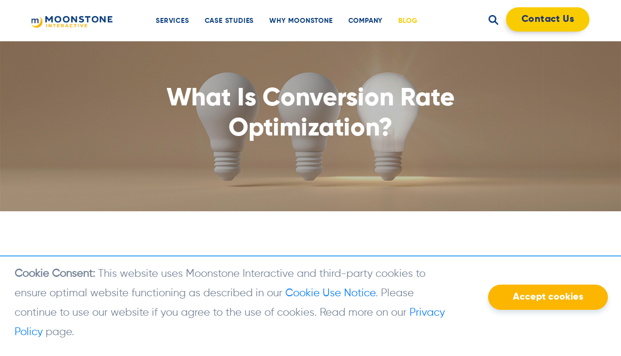

--- FILE ---
content_type: text/html; charset=utf-8
request_url: https://www.msinteractive.com/blog/tips-for-optimization/conversion-rate-optimization
body_size: 13644
content:

<!DOCTYPE html>
<html lang="en">
<head>
    <meta charset="UTF-8" />
    <meta name="viewport" content="width=device-width, initial-scale=1.0" />
    <meta http-equiv="X-UA-Compatible" content="ie=edge" />
    <meta name="robots" content="index, follow">

    <title>What is Conversion Rate Optimization | Moonstone Interactive</title>
    <link rel="shortcut icon" type="image/png" href="/favicon.ico" />
    <meta content="Simply, CRO is a process to quickly, efficiently, and effectively convert your website visitors into website &#x201C;customers&#x201D;. " name="description" />
    

    <link rel="canonical" href="https://www.msinteractive.com/blog/tips-for-optimization/conversion-rate-optimization" />

    <link rel="preconnect" href="https://gtm.msinteractive.com">
    <link rel="preconnect" href="https://cdnjs.cloudflare.com">
    <link rel="preconnect" href="https://cdn.jsdelivr.net">
    <link rel="preconnect" href="https://l.sharethis.com">

    <link rel="preconnect" href="https://fonts.googleapis.com">
    <link rel="preconnect" href="https://fonts.gstatic.com" crossorigin>

    <link rel="preload" href="/fonts/Gilroy-Bold.woff2" as="font" crossorigin>
    <link rel="preload" href="/fonts/Gilroy-SemiBold.woff2" as="font" crossorigin>
    <link rel="preload" href="/fonts/Gilroy-ExtraBold.woff2" as="font" crossorigin>

    <style>
        @font-face {
            font-family: 'Gilroy-Regular';
            src: url(/fonts/Gilroy-Regular.woff2) format('woff2'),url(/fonts/Gilroy-Regular.woff) format('woff'),url(/fonts/Gilroy-Regular.ttf) format('truetype'),url(/fonts/Gilroy-Regular.eot?#iefix) format('embedded-opentype'),url(/fonts/Gilroy-Regular.svg#Gilroy-Regular) format('svg');
            font-weight: 400;
            font-style: normal;
            font-display: swap;
            unicode-range: U+000-5FF; /* Latin glyphs */
        }

        @font-face {
            font-family: 'Gilroy-Bold';
            src: url(/fonts/Gilroy-Bold.woff2) format('woff2'),url(/fonts/Gilroy-Bold.woff) format('woff'),url(/fonts/Gilroy-Bold.ttf) format('truetype'),url(/fonts/Gilroy-Bold.eot?#iefix) format('embedded-opentype'),url(/fonts/Gilroy-Bold.svg#Gilroy-Bold) format('svg');
            font-weight: 700;
            font-style: normal;
            font-display: swap;
            unicode-range: U+000-5FF; /* Latin glyphs */
        }

        @font-face {
            font-family: 'Gilroy-ExtraBold';
            src: url(/fonts/Gilroy-ExtraBold.woff2) format('woff2'),url(/fonts/Gilroy-ExtraBold.woff) format('woff'),url(/fonts/Gilroy-ExtraBold.ttf) format('truetype'),url(/fonts/Gilroy-ExtraBold.eot?#iefix) format('embedded-opentype'),url(/fonts/Gilroy-ExtraBold.svg#Gilroy-ExtraBold) format('svg');
            font-weight: 800;
            font-style: normal;
            font-display: swap;
            unicode-range: U+000-5FF; /* Latin glyphs */
        }

        :root {
            --blue: #007bff;
            --indigo: #6610f2;
            --purple: #6f42c1;
            --pink: #e83e8c;
            --red: #dc3545;
            --orange: #fd7e14;
            --yellow: #ffc107;
            --green: #28a745;
            --teal: #20c997;
            --cyan: #17a2b8;
            --white: #fff;
            --gray: #6c757d;
            --gray-dark: #343a40;
            --primary: #007bff;
            --secondary: #6c757d;
            --success: #28a745;
            --info: #17a2b8;
            --warning: #ffc107;
            --danger: #dc3545;
            --light: #f8f9fa;
            --dark: #343a40;
            --breakpoint-xs: 0;
            --breakpoint-sm: 576px;
            --breakpoint-md: 768px;
            --breakpoint-lg: 992px;
            --breakpoint-xl: 1200px;
            --font-family-sans-serif: -apple-system,BlinkMacSystemFont,"Segoe UI",Roboto,"Helvetica Neue",Arial,"Noto Sans",sans-serif,"Apple Color Emoji","Segoe UI Emoji","Segoe UI Symbol","Noto Color Emoji";
            --font-family-monospace: SFMono-Regular,Menlo,Monaco,Consolas,"Liberation Mono","Courier New",monospace
        }

        *, ::after, ::before {
            box-sizing: border-box
        }

        html {
            font-family: sans-serif;
            line-height: 1.15;
            -webkit-text-size-adjust: 100%
        }

        header {
            display: block
        }

        body {
            margin: 0;
            font-family: -apple-system,BlinkMacSystemFont,"Segoe UI",Roboto,"Helvetica Neue",Arial,"Noto Sans",sans-serif,"Apple Color Emoji","Segoe UI Emoji","Segoe UI Symbol","Noto Color Emoji";
            font-size: 1rem;
            font-weight: 400;
            line-height: 1.5;
            color: #212529;
            text-align: left;
            background-color: #fff
        }

        ul {
            margin-top: 0;
            margin-bottom: 1rem
        }

            ul ul {
                margin-bottom: 0
            }

        strong {
            font-weight: bolder
        }

        a {
            color: #007bff;
            text-decoration: none;
            background-color: #fff0
        }

        img {
            vertical-align: middle;
            border-style: none
        }

        svg {
            overflow: hidden;
            vertical-align: middle
        }

        button {
            border-radius: 0
        }

        button, input {
            margin: 0;
            font-family: inherit;
            font-size: inherit;
            line-height: inherit
        }

        button, input {
            overflow: visible
        }

        button {
            text-transform: none
        }

        [type=submit], button {
            -webkit-appearance: button
        }

            [type=submit]::-moz-focus-inner, button::-moz-focus-inner {
                padding: 0;
                border-style: none
            }

        ::-webkit-file-upload-button {
            font: inherit;
            -webkit-appearance: button
        }

        .container {
            width: 100%;
            padding-right: 15px;
            padding-left: 15px;
            margin-right: auto;
            margin-left: auto
        }

        @media (min-width:576px) {
            .container {
                max-width: 540px
            }
        }

        .row {
            display: -ms-flexbox;
            display: flex;
            -ms-flex-wrap: wrap;
            flex-wrap: wrap;
            margin-right: -15px;
            margin-left: -15px
        }

        .col-12, .col-lg-3, .col-lg-7, .col-xl-2, .col-xl-7 {
            position: relative;
            width: 100%;
            padding-right: 15px;
            padding-left: 15px
        }

        .col-12 {
            -ms-flex: 0 0 100%;
            flex: 0 0 100%;
            max-width: 100%
        }

        .form-control {
            display: block;
            width: 100%;
            height: calc(1.5em + .75rem + 2px);
            padding: .375rem .75rem;
            font-size: 1rem;
            font-weight: 400;
            line-height: 1.5;
            color: #495057;
            background-color: #fff;
            background-clip: padding-box;
            border: 1px solid #ced4da;
            border-radius: .25rem
        }

            .form-control::-ms-expand {
                background-color: #fff0;
                border: 0
            }

            .form-control:-moz-focusring {
                color: #fff0;
                text-shadow: 0 0 0 #495057
            }

            .form-control::-webkit-input-placeholder {
                color: #6c757d;
                opacity: 1
            }

            .form-control::-moz-placeholder {
                color: #6c757d;
                opacity: 1
            }

            .form-control:-ms-input-placeholder {
                color: #6c757d;
                opacity: 1
            }

            .form-control::-ms-input-placeholder {
                color: #6c757d;
                opacity: 1
            }

        .btn {
            display: inline-block;
            font-weight: 400;
            color: #212529;
            text-align: center;
            vertical-align: middle;
            background-color: #fff0;
            border: 1px solid #fff0;
            padding: .375rem .75rem;
            font-size: 1rem;
            line-height: 1.5;
            border-radius: .25rem
        }

        .dropdown-toggle {
            white-space: nowrap
        }

            .dropdown-toggle::after {
                display: inline-block;
                margin-left: .255em;
                vertical-align: .255em;
                content: "";
                border-top: .3em solid;
                border-right: .3em solid #fff0;
                border-bottom: 0;
                border-left: .3em solid #fff0
            }

        .dropdown-menu {
            position: absolute;
            top: 100%;
            left: 0;
            z-index: 1000;
            display: none;
            float: left;
            min-width: 10rem;
            padding: .5rem 0;
            margin: .125rem 0 0;
            font-size: 1rem;
            color: #212529;
            text-align: left;
            list-style: none;
            background-color: #fff;
            background-clip: padding-box;
            border: 1px solid rgb(0 0 0 / .15);
            border-radius: .25rem
        }

        .nav {
            display: -ms-flexbox;
            display: flex;
            -ms-flex-wrap: wrap;
            flex-wrap: wrap;
            padding-left: 0;
            margin-bottom: 0;
            list-style: none
        }

        .nav-link {
            display: block;
            padding: .5rem 1rem
        }

        body {
            overflow-x: hidden;
            font-family: 'Gilroy-Regular',sans-serif;
            font-size: 1.4rem
        }

        img {
            max-width: 100%;
            height: auto
        }

        #moonStoneMain {
            overflow: hidden
        }

        .svg-icon {
            width: 1.2em;
            height: 1.2em
        }

            .svg-icon path {
                fill: #000
            }

        @media screen and (min-width:1441px) and (max-width:1599px) {
            .container {
                max-width: 1240px
            }

            #headerPage {
                padding: 30px 0
            }
        }

        @media screen and (min-width:1600px) and (max-width:1799px) {
            .container {
                max-width: 1340px
            }

            #headerPage {
                padding: 35px 0
            }
        }

        @media screen and (min-width:1800px) and (max-width:1899px) {
            .container {
                max-width: 1440px
            }

            #headerPage {
                padding: 40px 0
            }
        }

        #headerPage {
            padding: 20px 0
        }

            #headerPage .header-line {
                -webkit-box-align: center;
                -ms-flex-align: center;
                align-items: center
            }

        #headerLogo {
            margin-top: 5px;
            z-index: 1
        }

        #headerNav .nav {
            -webkit-box-pack: center;
            -ms-flex-pack: center;
            justify-content: center
        }

            #headerNav .nav > li > a {
                padding: .5rem 1.3rem;
                font-family: 'Gilroy-Bold',sans-serif;
                letter-spacing: .8px;
                text-align: left;
                text-transform: uppercase
            }

            #headerNav .nav > li li:after {
                content: " ";
                border-right: 2px solid #1c4179;
                position: absolute;
                top: 0;
                right: -12px;
                height: 16px
            }

            #headerNav .nav > li li:last-child {
                margin: 0 !important
            }

                #headerNav .nav > li li:last-child:after {
                    content: unset !important
                }

            #headerNav .nav > li li a {
                font-size: 16px;
                color: #1c4179 !important;
                font-weight: 700;
                line-height: 1.071;
                text-align: center
            }

        @media (max-width:991px) {
            #headerNav .nav > li li a {
                text-align: left !important
            }
        }

        #headerNav .nav li a {
            color: #053a7c
        }

        #headerSearch .navSearch img {
            width: 20px
        }

        @media screen and (min-width:1441px) and (max-width:1899px) {
            .dropdownMenu {
                width: auto
            }
        }

        @media screen and (min-width:1423px) and (max-width:1899px) {
            #headerNav .nav > li > a {
                padding: .5rem .5rem;
                font-size: 16px
            }

                #headerNav .nav > li > a:after {
                    width: calc(100% - 1.6rem) !important
                }
        }

        @media screen and (min-width:1280px) and (max-width:1439px) {
            #headerNav .nav > li > a {
                padding: .5rem 1rem;
                font-size: 14px
            }

                #headerNav .nav > li > a:after {
                    width: calc(100% - 2rem) !important
                }
        }

        @media screen and (min-width:1022px) and (max-width:1023px) {
            .d-xl-none.toggleMenu {
                display: none !important
            }
        }

        @media screen and (min-width:992px) and (max-width:1279px) {
            #headerNav {
                padding: 0
            }

                #headerNav .nav > li > a {
                    padding: .5rem .5rem;
                    font-size: 14px
                }

                    #headerNav .nav > li > a:after {
                        width: calc(100% - 1rem) !important
                    }

            .dropdownMenu > li.nav-item > a {
                font-size: 12px
            }
        }

        @media screen and (min-width:992px) and (max-width:1280px) {
            .dropdownMenu {
                margin: 0;
                padding: 5px 10px
            }

                .dropdownMenu > li.nav-item {
                    margin-right: 10px
                }

                    .dropdownMenu > li.nav-item > a {
                        padding: 0;
                        font-size: 13px !important;
                        font-weight: 500;
                        border-bottom: 4px solid #fff0
                    }

                    .dropdownMenu > li.nav-item:after {
                        right: -8px !important;
                        height: 14px !important
                    }
        }

        @media screen and (max-width:1022px) {
            #headerPage {
                padding: 0;
                position: relative
            }

            #headerLogo {
                padding: 15px 0 15px 50px;
                margin: 0;
                text-align: left;
                z-index: 1003
            }

            .toggleMenu {
                position: absolute;
                left: 0;
                top: 50%;
                transform: translateY(-50%);
                -webkit-transform: translateY(-50%);
                -ms-transform: translateY(-50%);
                -o-transform: translateY(-50%)
            }

                .toggleMenu img {
                    width: 30px;
                    height: 30px
                }

                .toggleMenu .icon-menu-open {
                    display: block
                }

                .toggleMenu .icon-menu-close {
                    display: none
                }

            #headerNav {
                position: fixed;
                -webkit-overflow-scrolling: touch;
                top: 67px;
                left: 0;
                padding: 0;
                width: 100%;
                max-width: 100%;
                background-color: #fff;
                border-right: 1px solid #e9e9e9;
                -ms-transform: translateY(-10px);
                -webkit-transform: translateY(-10px);
                transform: translateY(-10px);
                display: none;
                opacity: 0;
                visibility: hidden;
                z-index: -1
            }

                #headerNav .nav {
                    width: 100%
                }

                    #headerNav .nav .nav-item {
                        width: 100%;
                        border-bottom: 2px solid #fab515
                    }

                        #headerNav .nav .nav-item .dropdownMenu {
                            position: static !important;
                            transform: none !important;
                            display: none;
                            border: none;
                            -webkit-box-shadow: none;
                            box-shadow: none;
                            margin: 0;
                            padding: 0 0 0 1rem;
                            width: 100%
                        }

                            #headerNav .nav .nav-item .dropdownMenu .nav-item {
                                border-bottom: none;
                                padding: 0 10px
                            }

                    #headerNav .nav > li > a {
                        padding: .5rem .5rem .5rem 1rem
                    }

                        #headerNav .nav > li > a .caret {
                            line-height: 1;
                            float: right;
                            margin-top: -3px;
                            transform: rotate(90deg);
                            -webkit-transform: rotate(90deg);
                            -ms-transform: rotate(90deg);
                            -o-transform: rotate(90deg)
                        }

                            #headerNav .nav > li > a .caret .svg-icon {
                                width: 30px;
                                height: 30px
                            }
        }

        @media screen and (min-width:768px) and (max-width:991px) {
            .header-line .logo img {
                width: 234px
            }

            #headerNav {
                top: 64px
            }

                #headerNav .nav .nav-item {
                    padding: 0 15px
                }
        }

        @media screen and (min-width:576px) and (max-width:767px) {
            #headerLogo {
                padding: 15px 15px 15px 60px
            }

                #headerLogo .logo img {
                    width: 232px
                }

            .toggleMenu {
                left: 15px
            }
        }

        @media screen and (max-width:575px) {
            #headerLogo {
                padding: 15px 15px 15px 60px
            }

                #headerLogo .logo img {
                    width: 232px
                }

            .toggleMenu {
                left: 15px
            }
        }

        @media screen and (max-width:374px) {
            #headerLogo .logo img {
                max-width: 180px
            }
        }

        .cookieCrumbs {
            position: fixed;
            z-index: 5000;
            background: #fff;
            height: auto;
            width: 100%;
            bottom: 0;
            left: 0;
            right: 0;
            padding: 16px 30px;
            border-top: 2px solid #3b9eec;
            display: none
        }

            .cookieCrumbs .btn {
                background: #fcb600;
                border-color: #fcb600;
                color: #fff
            }

            .cookieCrumbs .ConsentText {
                line-height: 1.8;
                width: 75%;
                float: left
            }

            .cookieCrumbs .ConsentButtons {
                float: right;
                width: 20%;
                padding-top: .6%
            }

        .btn-default {
            font-family: 'Gilroy-ExtraBold',sans-serif;
            padding: 10px 50px;
            background-color: #f8cc00;
            border-radius: 30px;
            color: #233671;
            font-size: 20px;
            font-weight: 700;
            margin-top: 35px;
            box-shadow: 0 6px 10px 0 rgb(26 87 120 / .17);
            -webkit-box-shadow: 0 6px 10px 0 rgb(26 87 120 / .17);
            -moz-box-shadow: 0 6px 10px 0 rgb(26 87 120 / .17)
        }

        @media screen and (max-width:575px) {
            .header-color .nav li a {
                color: #000
            }

            .logo {
                width: 75%
            }
        }

        @media screen and (min-width:575px) and (max-width:768px) {
            .btn-default {
                padding: 10px 30px
            }
        }

        @media screen and (min-width:769px) and (max-width:1024px) {
            .header-color .nav li a {
                color: #000
            }
        }

        body {
            overflow-x: hidden;
            background-color: #fff;
            color: #738295
        }

        .svg-icon path {
            fill: #233671
        }

        @media screen and (max-width:991px) {
            .svg-icon {
                width: 1.2em;
                height: 1.2em
            }

                .svg-icon path {
                    fill: #233671
                }
        }

        li {
            font-family: 'Gilroy-Regular',sans-serif
        }

        .form-control {
            font-size: 19px;
            line-height: 30px;
            height: auto;
            padding: 10px 12px;
            border: none;
            -webkit-box-shadow: none !important;
            box-shadow: none !important
        }

        input#search {
            display: inline;
            width: 180px
        }

        @media screen and (max-width:991px) {
            .dropdownMenu > li.nav-item.Overview, .nav-item.Overview:after {
                display: inline-block
            }
        }

        li {
            font-family: 'Gilroy-Regular',sans-serif;
            font-size: 28px;
            line-height: 1.44;
            letter-spacing: .4px;
            text-align: left;
            color: #738295
        }

        .dropdownMenu {
            left: auto
        }

        .dropdown-toggle::after {
            content: none
        }

        .row:before {
            display: table;
            content: " "
        }

        .container:before {
            display: table;
            content: " "
        }

        @media screen and (max-width:575px) {
            .cookieCrumbs .ConsentText {
                font-size: 10px;
                float: none
            }

            .cookieCrumbs .ConsentButtons {
                float: none
            }

            .cookieCrumbs .btn {
                margin-top: 6px;
                padding: 10px;
                font-size: 15px;
                float: right
            }
        }

        @media only screen and (max-width:1440px) {
            #headerPage .container {
                max-width: 1210px
            }
        }

        @media screen and (max-width:991px) {
            li {
                font-size: 1.1rem
            }

            .btn-default {
                font-size: .85rem
            }
        }

        @media screen and (mmin-width:992px) and (max-width:1199px) {
            li {
                font-size: 1.2rem
            }

            .btn-default {
                font-size: 1rem
            }
        }

        @media screen and (min-width:1200px) and (max-width:1899px) {
            li {
                font-size: 1.4rem
            }
        }

        :root {
            --swiper-theme-color: #007aff
        }

        :root {
            --swiper-navigation-size: 44px
        }
    </style>

    <!-- SCHEMA MARKUP -->
    <script type="application/ld+json">
        {
        "@context": "https://schema.org",
        "@type": "ProfessionalService",
        "@id": "https://www.msinteractive.com",
        "name": "Moonstone Interactive",
        "image": "https://www.msinteractive.com/MSI/media/MSIMedia/Images/Logos/Moonstone-M-Logo.png",
        "url": "https://www.msinteractive.com",
        "telephone": "(925) 736-4178",
        "priceRange": "$0-$100000",
        "address": {
        "@type": "PostalAddress",
        "streetAddress": "2010 Crow Canyon Place #100",
        "addressLocality": "San Ramon",
        "addressRegion": "CA",
        "postalCode": "94568",
        "addressCountry": "US"
        },
        "geo": {
        "@type": "GeoCoordinates",
        "latitude": 37.7791637,
        "longitude": -121.9743457
        },
        "openingHoursSpecification": {
        "@type": "OpeningHoursSpecification",
        "dayOfWeek": [
        "Monday",
        "Tuesday",
        "Wednesday",
        "Thursday",
        "Friday"
        ],
        "opens": "09:00",
        "closes": "17:00"
        },
        "sameAs": [
        "https://www.facebook.com/Moonstone-Interactive-175850993725",
        "https://www.linkedin.com/company/moonstone-interactive",
        "https://www.yelp.com/biz/moonstone-interactive-san-ramon",
        "https://plus.google.com/113059179769526741296",
        "https://twitter.com/msiwebsites",
        "https://www.youtube.com/channel/UCMFFmXQvVZY0uSQ0mlWSKsQ"
        ],
        "aggregateRating": {
        "@type": "AggregateRating",
        "ratingValue": "5",
        "bestRating": "5",
        "ratingCount": "3"
        },
        "review": {
        "@type": "Review",
        "reviewRating": {
        "@type": "Rating",
        "ratingValue": "5",
        "bestRating": "5",
        "worstRating": "0"
        },
        "author": {
        "@type": "Person",
        "name": "Bart Tillmans"
        },
        "reviewBody": "This is almost a 1,000% increase in people and companies that can find us in a very simple way.",
        "datePublished": "2017-01-20"
        }
        }
    </script>

    <!-- Google Tag Manager -->
    <script>
        (function (w, d, s, l, i) {
            w[l] = w[l] || []; w[l].push({
                'gtm.start':
                    new Date().getTime(), event: 'gtm.js'
            }); var f = d.getElementsByTagName(s)[0],
                j = d.createElement(s), dl = l != 'dataLayer' ? '&l=' + l : ''; j.async = true; j.src =
                    'https://gtm.msinteractive.com'; f.parentNode.insertBefore(j, f);
        })(window, document, 'script', 'dataLayer', 'GTM-WNRGS8S');
    </script>

    <!-- END SCHEMA MARKUP -->

    <!-- CSS  -->
<link rel="preload" href="https://cdn.jsdelivr.net/npm/bootstrap@4.5.3/dist/css/bootstrap.min.css"
      integrity="sha384-TX8t27EcRE3e/ihU7zmQxVncDAy5uIKz4rEkgIXeMed4M0jlfIDPvg6uqKI2xXr2"
      as="style" onload="this.onload=null;this.rel='stylesheet'" crossorigin="anonymous">
<noscript><link rel="stylesheet" href="https://cdn.jsdelivr.net/npm/bootstrap@4.5.3/dist/css/bootstrap.min.css"></noscript>


    <link rel="preload" href="/css/site.min.css?v=IGjNnSKfob9b2D3ZZBWl_ADZ4aMMQ8L-V3giDeuOOKM" as="style" onload="this.onload=null;this.rel='stylesheet'">
    <noscript><link rel="stylesheet" href="/css/site.min.css"></noscript>




<link rel="preload" href="https://cdn.jsdelivr.net/npm/eonasdan-bootstrap-datetimepicker@4.17.47/build/css/bootstrap-datetimepicker.min.css"
      as="style" onload="this.onload=null;this.rel='stylesheet'" crossorigin="anonymous">
<noscript><link rel="stylesheet" href="https://cdn.jsdelivr.net/npm/eonasdan-bootstrap-datetimepicker@4.17.47/build/css/bootstrap-datetimepicker.min.css"></noscript>

<link rel="preload" href="https://maxcdn.bootstrapcdn.com/font-awesome/4.2.0/css/font-awesome.min.css"
      as="style" onload="this.onload=null;this.rel='stylesheet'" crossorigin="anonymous">
<noscript><link rel="stylesheet" href="https://maxcdn.bootstrapcdn.com/font-awesome/4.2.0/css/font-awesome.min.css"></noscript>
    
</head>
<body>
    <!-- Google Tag Manager (noscript) -->
    <noscript>
        <iframe src="https://www.googletagmanager.com/ns.html?id=GTM-WNRGS8S"
                height="0" width="0" style="display:none;visibility:hidden"></iframe>
    </noscript>
    <!-- End Google Tag Manager (noscript) -->
    <div id="master" runat="server">
        <div id="moonStoneMain">
            



    
    <header id="headerPage" class="header-color">
        <div id="navbar" class="container">
            <div class="container">
                <div class="row header-line">
                    <div class="col-12 col-lg-3 col-xl-2" id="headerLogo">
                        <a href="/" class="logo">
                            <img data-default="/getmedia/b5faee3d-11e7-4cda-a249-32ad2aa60173/logo.png" id="msiLogo" src="/getmedia/b5faee3d-11e7-4cda-a249-32ad2aa60173/logo.png" alt="Moonstone Interactive logo" width="188" height="27">
                        </a>
                        <a href="javascript:;" class="d-xl-none toggleMenu">
                            <img src="/images/icon_hamburger.png" class="icon-menu-open" alt="Open menu" width="30" height="30">
                            <img src="/images/icon_close.png" class="icon-menu-close" alt="Close menu" width="30" height="30">
                        </a>
                    </div>
                    <div class="col-12 col-lg-7 col-xl-7" id="headerNav">
                        





<ul id="top-navigation" class="nav">
            <li class="nav-item dropNav">
                <a class="nav-link dropdown-toggle " href="/services">
                    Services
                        <span class="caret d-lg-none d-xl-none"><svg class="svg-icon" viewBox="0 0 20 20"><path fill="none" d="M11.611,10.049l-4.76-4.873c-0.303-0.31-0.297-0.804,0.012-1.105c0.309-0.304,0.803-0.293,1.105,0.012l5.306,5.433c0.304,0.31,0.296,0.805-0.012,1.105L7.83,15.928c-0.152,0.148-0.35,0.223-0.547,0.223c-0.203,0-0.406-0.08-0.559-0.236c-0.303-0.309-0.295-0.803,0.012-1.104L11.611,10.049z"> </path></svg></span>
                </a>
                    <ul class="dropdown-menu dropdownMenu">
                        <li class="nav-item Overview">
                            <a class="nav-link" href="/services">Overview</a>
                        </li>

                            <li class="nav-item">
                                <a class="nav-link" href="/services/online-marketing">Online Marketing</a>
                            </li>
                            <li class="nav-item">
                                <a class="nav-link" href="/services/web-design">Web Design</a>
                            </li>
                            <li class="nav-item">
                                <a class="nav-link" href="/services/experience-design">User Experience Design</a>
                            </li>
                            <li class="nav-item">
                                <a class="nav-link" href="/services/web-development">Web Development</a>
                            </li>
                            <li class="nav-item">
                                <a class="nav-link" href="/services/content-management">Content Management</a>
                            </li>
                            <li class="nav-item">
                                <a class="nav-link" href="/services/optimization">Optimization</a>
                            </li>
                    </ul>
            </li>
            <li class="nav-item dropNav">
                <a class="nav-link  " href="/case-studies">
                    Case Studies
                </a>
            </li>
            <li class="nav-item dropNav">
                <a class="nav-link dropdown-toggle " href="/why-moonstone">
                    Why Moonstone
                        <span class="caret d-lg-none d-xl-none"><svg class="svg-icon" viewBox="0 0 20 20"><path fill="none" d="M11.611,10.049l-4.76-4.873c-0.303-0.31-0.297-0.804,0.012-1.105c0.309-0.304,0.803-0.293,1.105,0.012l5.306,5.433c0.304,0.31,0.296,0.805-0.012,1.105L7.83,15.928c-0.152,0.148-0.35,0.223-0.547,0.223c-0.203,0-0.406-0.08-0.559-0.236c-0.303-0.309-0.295-0.803,0.012-1.104L11.611,10.049z"> </path></svg></span>
                </a>
                    <ul class="dropdown-menu dropdownMenu">
                        <li class="nav-item Overview">
                            <a class="nav-link" href="/why-moonstone">Overview</a>
                        </li>

                            <li class="nav-item">
                                <a class="nav-link" href="/why-moonstone/roadmap-to-win">Roadmap to Win&#x2122;</a>
                            </li>
                            <li class="nav-item">
                                <a class="nav-link" href="/why-moonstone/videos">Videos</a>
                            </li>
                    </ul>
            </li>
            <li class="nav-item dropNav">
                <a class="nav-link dropdown-toggle " href="/company">
                    Company
                        <span class="caret d-lg-none d-xl-none"><svg class="svg-icon" viewBox="0 0 20 20"><path fill="none" d="M11.611,10.049l-4.76-4.873c-0.303-0.31-0.297-0.804,0.012-1.105c0.309-0.304,0.803-0.293,1.105,0.012l5.306,5.433c0.304,0.31,0.296,0.805-0.012,1.105L7.83,15.928c-0.152,0.148-0.35,0.223-0.547,0.223c-0.203,0-0.406-0.08-0.559-0.236c-0.303-0.309-0.295-0.803,0.012-1.104L11.611,10.049z"> </path></svg></span>
                </a>
                    <ul class="dropdown-menu dropdownMenu">
                        <li class="nav-item Overview">
                            <a class="nav-link" href="/company">Overview</a>
                        </li>

                            <li class="nav-item">
                                <a class="nav-link" href="/company/news">News</a>
                            </li>
                            <li class="nav-item">
                                <a class="nav-link" href="/company/team">Team</a>
                            </li>
                            <li class="nav-item">
                                <a class="nav-link" href="/company/careers">Careers</a>
                            </li>
                    </ul>
            </li>
            <li class="nav-item dropNav">
                <a class="nav-link  active" href="/blog">
                    Blog
                </a>
            </li>
</ul>

                        <ul class="nav menucontact"><li class="nav-item dropNav"><a class="nav-link" href="/contact-us">Contact Us</a></li></ul>
                    </div>
                    <div class="col-12 col-lg-2 col-xl-3" id="headerSearch">
                        <ul class="list text-right">
                            <li class="nav-item navSearch">
                                <a class="nav-link dropdown-toggle" href="#" role="button" id="navSearch" data-toggle="dropdown" aria-haspopup="true" aria-expanded="true">
                                    <img id="searchIcon" data-default="/images/icon_search.png" src="/images/icon_search.png" alt="Search" width="20" height="20">
                                </a>
                                <div class="dropdown-menu">
                                    <input type="text" class="form-control" id="search" name="Search"
                                           placeholder="Search" spellcheck="false" data-ms-editor="true">
                                    <button class="btn " id="magnifyglass"><img src="/images/icon_search.png" alt="Search"></button>
                                </div>
                            </li>
                            <li class="nav-item navContact d-none d-sm-inline ">
                                <a class="nav-link btnStyle" href="/contact-us">Contact Us</a>
                            </li>
                        </ul>
                    </div>
                </div>
            </div>
        </div>
    </header>

            <main class="mainPage">
                <!-- Banner -->
<!-- <vc:banner placement="blogArticle" banner="Business.Models.BannerContentsModel" /> -->

<section id="contactbanner">
    <div class="sub-banner " data-parallax="scroll" style='background-image: url(/getmedia/5eec9770-5a38-4355-9000-41fa4433bac3/Insights-Light-Bulbs-Background.jpg?width=1200&height=1226&ext=.jpg);'>
        <div class="container">
            <div class="row">
                <div class="col-sm-7">
                    <div class="page-title">
                        <h1>What Is Conversion Rate Optimization?</h1>
                    </div>
                    <div class="page-subtext">
                        <p></p>
                    </div>
                </div>
            </div>
        </div>
    </div>
</section>
<!-- #Banner -->
<section class="blog blog-content">
    <div id="hasSideNav" class="container">
        <!-- Mobile sidebar -->
        <div class="mobile-sidebar visible-xs accordion" id="accordionExample">
            <!-- mSingle Button CTA -->
            <p><a class="fullWidthBtn btnStyle" href="/contact-us/">Get your free consultation today!</a></p>
            <!-- #mSingle Button CTA -->
            <!-- sharethis mobile -->
            <div class="card">
                <div class="card-header" id="headingOne">
                    <h3 class="mb-0" data-toggle="collapse" data-target="#collapseOne" aria-expanded="true" aria-controls="collapseOne">
                        Share with your Colleagues
                    </h3>
                </div>
                <div id="collapseOne" class="collapse show" aria-labelledby="headingOne" data-parent="#accordionExample">
                    <div class="card-body">
                        <span title="Facebook" class="st_facebook_large" displaytext="Facebook">
                            <span data-network="facebook" class="stButton">
                            </span>
                        </span>
                        <span title="Twitter" class="st_twitter_large" displaytext="Tweet">
                            <span data-network="twitter" class="stButton">
                            </span>
                        </span>
                        <span title="LinkedIn" class="st_linkedin_large" displaytext="LinkedIn">
                            <span data-network="linkedin" class="stButton">
                            </span>
                        </span>
                        <span title="Email" class="st_email_large" displaytext="Email">
                            <span data-network="email" class="stButton">
                            </span>
                        </span>
                    </div>
                </div>
            </div>
            <!-- #sharethis mobile -->
            <!-- categories mobile -->
            <div class="card">
                <div class="card-header" id="headingTwo">
                    <h3 class="mb-0 collapsed" data-toggle="collapse" data-target="#collapseTwo" aria-expanded="false" aria-controls="collapseTwo">
                        Categories
                    </h3>
                </div>
                <div id="collapseTwo" class="collapse" aria-labelledby="headingTwo" data-parent="#accordionExample">
                    <div class="card-body">
                        <ul class="link-list">
                                <li><a href="/blog/tips-for-online-marketing">Tips for Online Marketing</a></li>
                                <li><a href="/blog/tips-for-web-design">Tips for Web Design</a></li>
                                <li><a href="/blog/tips-for-experience-design">Tips for User Experience Design</a></li>
                                <li><a href="/blog/tips-for-web-development">Tips for Web Development</a></li>
                                <li><a href="/blog/tips-for-content-management">Tips for Content Management</a></li>
                                <li><a href="/blog/tips-for-optimization">Tips for Optimization</a></li>
                        </ul>
                    </div>
                </div>
            </div>
            <!-- #categories mobile -->
            <!-- mobile CTA -->
            <div class="card">
                <div class="card-header" id="headingThree">
                    <h3 class="mb-0 collapsed" data-toggle="collapse" data-target="#collapseThree" aria-expanded="false" aria-controls="collapseThree">
                        ROI Calculator
                    </h3>
                </div>
                <div id="collapseThree" class="collapse" aria-labelledby="headingThree" data-parent="#accordionExample">
                    <div class="card-body">
                        <p>Moonstone Interactive is the only San Francisco Bay Area web design firm and Internet Marketing expert that offers a free online ROI Calculator</p>
                        <p><a class="btnStyle" href="/services/optimization/roi-calculator">Try it Now</a></p>
                    </div>
                </div>
            </div>
            <!-- #mobile CTA -->
        </div>
        <!-- #mobile sidebar -->
        <div class="content container">
            <div class="row">

                <!-- Blog content -->
                <div class="col-sm-8 content-area">
                    <div id="blogList" class="col-sm-12 content-area blogDetails">
                        <div class="section-title">
                            <span class="blog-category">Tips for Optimization</span>
                            <span class="blog-date">Last Updated: February 16, 2017</span><br />
                                <span class="blog-author">Author: Steve Herz</span>
                        </div>
                            <div class="blogPostImage"><img alt="What Is Conversion Rate Optimization?" src="/getattachment/4d177ac9-c754-4b59-afcb-2592ad757ae7/Conversion-Rate-Optimization.png?lang=en-US&amp;ext=.png" /></div>
                        <p>CRO is the pathway to higher ROI because it&rsquo;s an acronym for &ldquo;conversion rate optimization&rdquo;</p>

<p>Conversion rate optimization is a strategy to optimize return on investment that combines a great many proven digital marketing tactics, including, but not limited to, SEO, PPC, internet marketing, website traffic, A/B testing, heatmap analysis, as well as more complex multivariate testing.</p>

<p><strong>A More Detailed Explanation of Conversion Rate Optimization.</strong><br />
Simply, CRO is a process to quickly, efficiently, and effectively convert your website visitors into website &ldquo;customers&rdquo;. That conversion rate is accelerated when you create multiple touch points for your potential customers through a number of calls to action.</p>

<p>For example, the customer conversion can happen on your home page, or on a landing page. It may happen after someone reads a blog or see a video. Conversions can be when someone signs up for your email newsletter, buys something from your website, downloads your app, or just responds to a quick online questionnaire. In short, any action that supports your business objectives can define a conversion.</p>

<p>The fact is, the more often it happens, the lower number of website visits you need to achieve a goal. In CRO terms, you optimize &nbsp;the visits-to-leads ratio because you&rsquo;re taking your existing website traffic and optimizing your opportunities with them to convert. This will increase your ROI.</p>

<p><strong>How is CRO Affected By Digital Marketing?</strong><br />
When you combine internet marketing with SEO keywords in organic content on your web site with new content, blog articles, newsletters, landing pages with A/B tests, e-books, and white papers, you can significantly raise your conversion rates in far less time than you might think.</p>

<p>But organic content is just one tactic for what is conversion rate optimization. If you add a pay-per-click ad words campaign to point your potential customers to specific segmented content, you&rsquo;re actually pointing them to specific pages designed for conversion.</p>

<p>These pages can promote an excerpt of a white paper so they can download a thought leadership paper, subscribe to your newsletter or to sign-up for an upcoming webinar about a subject of interest to them. Either way, you&rsquo;re using your conversion funnel to capture them as a lead so that you can send them future information about your company.</p>

<p><strong>What Is CRO? For Design, It&rsquo;s Wide Open.</strong><br />
You wouldn&rsquo;t ordinarily think of it this way, but conversion rate optimization is very design oriented. You can set up two landing pages with identical copy, but you can test one color vs. another for the &ldquo;submit&rdquo; button to download a white paper or to &ldquo;sign-up&rdquo; for a webinar.</p>

<p>Perhaps you can test a different background color or a different color of headline or different page layout. There are many design characteristics that can impact the user experience and compel action. That&rsquo;s the beauty of direct response testing. You never know how well something will perform until you actually test it.</p>

<p>Also, heat map analysis is a form of CRO that graphically represents a visitor behavior in a colorful matrix and tracked by your web analytics program. A heat map can help you understand what users notice, care about and interact with on your site by visually representing their clicks, taps, and scrolling behavior. This behavior feedback can really help improve your page design to better facilitate desired actions that lead to visitor conversion.</p>

<p><strong>Is CRO Just A Guessing Game? NO &ndash;&nbsp;It&rsquo;s a Systematic Approach.</strong><br />
Because CRO is a structured approach to optimizing your website&rsquo;s conversion, it&rsquo;s not a guessing game, an opinion poll, or a way to generate the most possible traffic leads with no way to track them.</p>

<p>It&rsquo;s a way to use a conversion funnel like a PPC ad to a landing page to a product purchase or a consultation request.</p>

<p>It&rsquo;s also a way to improve your call to action (CTA) by simply changing it from &ldquo;Submit&rdquo; to &ldquo;Sign up now&rdquo; or even something as analogous, but more successful than not as &ldquo;Tell me more&rdquo;.</p>

<p><strong>What is A/B Testing for CRO?</strong><br />
CRO is frequently successful by using simplified A/B testing for alternative offers, different layouts, &nbsp;a blue button vs. a yellow one, etc.</p>

<p>Conversion rate can include multivariate testing which is far more complex than A/B. For example, it can test multiple variations of images, copy, and/or calls to action to see which optimizes your conversions best.</p>

<p>For any test to improve your conversions, you have to ask yourself who are you trying to convert, what do you want them to do, how do you define a conversion to track, and what action do you think they want to take?</p>

<p>There are dozens of ways to A/B test. These can include the following, but A/B tests are most effective when they are kept simple and only one variable is tested each time. More often than that and you can&rsquo;t easily determine which factor had the greatest impact on conversion rates:</p>

<ul>
	<li>Different email subject lines that are split 50-50 among your email database.</li>
	<li>Testing two offers, such as &ldquo;Buy 1, Get 1 Free&rdquo; or &ldquo;Buy 1, Save 50% on The Second Purchase&rdquo;.</li>
	<li>Put your offer in bold type in a colored or lined box at the top of the page, just as you would see in a direct response letter.</li>
	<li>Test using one image vs. another image; or one image vs. the absence of one.</li>
	<li>Test using testimonial endorsements of your products or services, with photos of your clients, the city or state where they live, or even a headline quote to each testimonial.</li>
	<li>Test one headline vs. another, such as a long one vs. a short headline.</li>
	<li>Test your headline&rsquo;s size &ndash; which results in optimal responses?</li>
	<li>Test using an endorsement seal like the Better Business Bureau or a trade group, or test using several, if possible, to add to your credibility.</li>
	<li>Test urgency with a deadline date, a free bonus, or a discount if you buy now.</li>
	<li>Test your page layout: one column vs. two.</li>
	<li>Test the frequency of how often you send each email &ndash;&nbsp;a week apart?</li>
	<li>Test using social media testimonials in your landing pages.</li>
	<li>Test simpler landing pages vs. ones that are cluttered.</li>
</ul>

<p><strong>Want to Know More About Conversion Rate Optimization?</strong><br />
If you want to slash the time it takes you to achieve a return on investment for your website with campaign tracking, A/B testing, conversion marketing, heatmap analysis, multivariate testing, and more, we invite you to contact Moonstone Interactive today.</p>

<p>As one of &nbsp;the San Francisco Bay Area&rsquo;s leading website design and agencies, we&rsquo;re experts in leveraging CRO for ROI. Our sites are optimized with a strong call to action to turn website visits into product sales or new customer leads.</p>

<p><a href="/contact-us"><u>Request a Free Consultation</u></a></p>

                    </div>
                </div>
                <!-- #blog content -->
                <!-- sidebar -->
                <div id="sidebar" class="col-lg-4 hidden-xs">
                    <aside>
                        <!-- Single Button CTA -->
                        <p><a class="fullWidthBtn btnStyle" href="/contact-us/">Get your free consultation today!</a></p>
                        <!-- #Single Button CTA -->
                        <!-- sharethis -->
                        <script>var switchTo5x = true;</script>
                        <script id="shareThisScript" src="https://ws.sharethis.com/button/buttons.js" defer></script>
                        <script>
                            let shareThisScript = document.querySelector('#shareThisScript');
                            shareThisScript.addEventListener('load', function () {
                                stLight.options({ publisher: "1bbd20a4-2755-4809-8b63-fa54e0165079", doNotHash: false, doNotCopy: false, hashAddressBar: false });
                            });
                        </script>
                        <div class="widget">
                            <h3>
                                Share with your Colleagues
                            </h3><span title="Facebook" class="st_facebook_large" displaytext="Facebook">
                                <span data-network="facebook" class="stButton"> </span>
                            </span>
                            <span title="Twitter" class="st_twitter_large" displaytext="Tweet">
                                <span data-network="twitter" class="stButton"> </span>
                            </span>
                            <span title="LinkedIn" class="st_linkedin_large" displaytext="LinkedIn">
                                <span data-network="linkedin" class="stButton"> </span>
                            </span>
                            <span title="Email" class="st_email_large" displaytext="Email">
                                <span data-network="email" class="stButton"> </span>
                            </span>
                        </div>
                        <!-- #sharethis -->
                        <div class="widget">
                            <h3>
                                Categories
                            </h3>
                            <ul style="margin:0;" class="CategoryListList">
                                    <li class="CategoryListItem"><a href="/blog/tips-for-online-marketing">Tips for Online Marketing</a></li>
                                    <li class="CategoryListItem"><a href="/blog/tips-for-web-design">Tips for Web Design</a></li>
                                    <li class="CategoryListItem"><a href="/blog/tips-for-experience-design">Tips for User Experience Design</a></li>
                                    <li class="CategoryListItem"><a href="/blog/tips-for-web-development">Tips for Web Development</a></li>
                                    <li class="CategoryListItem"><a href="/blog/tips-for-content-management">Tips for Content Management</a></li>
                                    <li class="CategoryListItem"><a href="/blog/tips-for-optimization">Tips for Optimization</a></li>
                            </ul>
                        </div>
                        <!-- #sharethis -->
                        <!-- ROI CTA -->
                        <div class="sidebar-cta">
                            <p>Moonstone Interactive is the only San Francisco Bay Area web design firm and Internet Marketing expert that offers a free online ROI Calculator</p>
                            <p><a class="btnStyle" href="/services/optimization/roi-calculator">Try it Now</a></p>
                        </div>
                        <!-- #ROI CTA -->
                    </aside>
                </div>
                <!-- # sidebar -->
            </div>
        </div>
    </div>
</section>

<div class="container latestPosts">
    <h3>Latest Posts</h3>
    <div class="row portfolioList">
            <div class="item col-12 col-sm-6 col-md-6 col-lg-4">
                <a href="/blog/tips-for-online-marketing/redesign-seo-checklist">
                    <div class="wrap">
                        <img src="/getattachment/1ba2caa8-8c9f-4e1e-adc2-ee30c2ee72a9/Website-Redesign-SEO-Checklist.jpeg?lang=en-US&amp;ext=.jpeg" alt="Website Redesign SEO Checklist for a Successful New Website in 2026" loading="lazy" width="442" />
                        <div class="detail text-left">
                            <div class="info">
                                <h3 class="name">Website Redesign SEO Checklist for a Successful New Website in 2026</h3>
                                <p>December 29, 2025</p>
                            </div>
                            <span class="btnStyle">Read More</span>
                        </div>
                    </div>
                </a>
            </div>
            <div class="item col-12 col-sm-6 col-md-6 col-lg-4">
                <a href="/blog/tips-for-content-management/digital-experience-management-platforms">
                    <div class="wrap">
                        <img src="/getmedia/1c2ef484-0d2d-4607-b70f-97a6e9fdf464/2087-1.webp?ext=.webp" alt="Why Digital Experience Platforms Matter in 2025" loading="lazy" width="442" />
                        <div class="detail text-left">
                            <div class="info">
                                <h3 class="name">Why Digital Experience Platforms Matter in 2025</h3>
                                <p>December 27, 2025</p>
                            </div>
                            <span class="btnStyle">Read More</span>
                        </div>
                    </div>
                </a>
            </div>
            <div class="item col-12 col-sm-6 col-md-6 col-lg-4">
                <a href="/blog/tips-for-content-management/best-cms-advancements">
                    <div class="wrap">
                        <img src="/getattachment/5245d84c-ff60-48e6-9646-2f10d9eaf479/CMS_Technology.png?lang=en-US&amp;ext=.png" alt="The Most Impactful CMS Advancements Shaping Digital Experience in 2025" loading="lazy" width="442" />
                        <div class="detail text-left">
                            <div class="info">
                                <h3 class="name">The Most Impactful CMS Advancements Shaping Digital Experience in 2025</h3>
                                <p>November 19, 2025</p>
                            </div>
                            <span class="btnStyle">Read More</span>
                        </div>
                    </div>
                </a>
            </div>
    </div>
</div>
            </main>
            <!-- Cookie banner -->
            <div class="cookieCrumbs" style="display: none;">
                <div class="CookieConsent">
                    <span id="p_lt_ctl05_sccCookieConsentBanner_lblText" class="ConsentText"><strong>Cookie Consent:</strong> This website uses Moonstone Interactive and third-party cookies to ensure optimal website functioning as described in our <a href="/privacy#cookies">Cookie Use Notice</a>. Please continue to use our website if you agree to the use of cookies. Read more on our <a href="/privacy">Privacy Policy</a> page. </span>
                    <span class="ConsentButtons">
                        <input type="submit" name="p$lt$ctl05$sccCookieConsentBanner$btnAllowAll" value="Accept cookies" id="p_lt_ctl05_sccCookieConsentBanner_btnAllowAll" class="ConsentButton btn btn-default">
                    </span>
                </div>
            </div>
            <!-- #Cookie banner -->
            
<footer id="footerPage" class="white-bg">
    <div class="footerSkew">
        <div class="footerMain">
            <div class="footerTop text-center">
                <div class="container">
                    <h2 class="headingPage">
                        Let&#x27;s work together
                    </h2>
                    <p class="subDesc">
                        Have you got an exciting project coming up? Tell us all about it.
                    </p><a class="btnStyle" href="/contact-us">
                        Let&#x27;s Talk
                    </a>
                </div>
            </div>

            <div class="footerCenter">
                <div class="container">
                    <div class="wrapper">
                        <div class="row">
                            <div class="col-12 col-lg-3 col-sm-6 footerItem">
                                
<h4 class="ftHeading">
    GET IN TOUCH
</h4>


<ul class="list address">
    <li class="ad">
        <a href="https://www.google.com/maps/place/Moonstone+Interactive/@37.7792455,-121.9762399,17z/data=!3m1!4b1!4m5!3m4!1s0x808ff2c1632e1e27:0x1e61545d98be9a5c!8m2!3d37.7792455!4d-121.9740512">
            <img alt="GET IN TOUCH" class="icon" src="/images/ft_icon_location.png" width="15" height="15" loading="lazy">Moonstone Interactive<br>
            2010 Crow Canyon Place<br>
            Suite 100<br>
            San Ramon,
CA            94583
        </a>
    </li>
        <li><a href="tel:9257364178"><img alt="Tel 9257364178" class="icon" src="/images/ft_icon_phone.png" width="15" height="15" loading="lazy"> Tel: 925-736-4178</a></li>
</ul>

                            </div>
                            <div class="col-12 col-lg-3 col-sm-6 footerItem">
                                


    
    <ul class="list links">
                

<li>
    <a  href="/services">Services</a>
</li>
                

<li>
    <a  href="/case-studies">Case Studies</a>
</li>
                

<li>
    <a  href="/why-moonstone">Why Moonstone</a>
</li>
                

<li>
    <a  href="/company">Company</a>
</li>
                

<li>
    <a  href="/blog">Blog</a>
</li>
    </ul>


                            </div>
                            <div class="col-12 col-lg-3 col-sm-6 footerItem">
                                


    

            <ul class="list links">
                    

<li>
    <a  href="/services/online-marketing">Online Marketing</a>
</li> 
                    

<li>
    <a  href="/services/web-design">Web Design</a>
</li> 
                    

<li>
    <a  href="/services/experience-design">User Experience Design</a>
</li> 
                    

<li>
    <a  href="/services/web-development">Web Development</a>
</li> 
                        <li><a href="/services/content-management">Content Management</a>
                            <ul>
                                    <li><a href="/services/content-management/kentico-xperience-13">Kentico Xperience 13</a></li>
                                    <li><a href="/services/content-management/xperience-by-kentico">Xperience by Kentico</a></li>
                                    <li><a href="/services/content-management/optimizely-cms">Optimizely DXP</a></li>
                                    <li><a href="/services/content-management/wordpress-cms">WordPress CMS</a></li>
                                    <li><a href="/services/content-management/ektron-wcms">Ektron WCMS</a></li>
                            </ul>
                        </li>
                        <li><a href="/services/optimization">Optimization</a>
                            <ul>
                                    <li><a href="/services/optimization/roi-calculator">ROI Calculator</a></li>
                            </ul>
                        </li>
            </ul>


                            </div>
                            <div class="col-12 col-lg-3 col-sm-6 footerItem">
                                
<h4 class="ftHeading">Get Social</h4>
<ul class="list social">
                <li>
                    <a href="https://twitter.com/MSIWebsites" title="Twitter" target="_blank" rel="noreferrer">
                        <img src="/getmedia/287eaaf4-09c0-414d-86bc-f23a8acf486b/icon_twitter.png?width=50&amp;height=50&amp;ext=.png" alt="Twitter logo" width="35" height="35" loading="lazy">
                    </a>
                </li>
                <li>
                    <a href="https://www.facebook.com/MSIwebsites/" title="Facebook" target="_blank" rel="noreferrer">
                        <img src="/getmedia/c1079b82-8487-4e14-94d7-d619191e8844/icon_facebook.png?width=50&amp;height=50&amp;ext=.png" alt="Facebook logo" width="35" height="35" loading="lazy">
                    </a>
                </li>
                <li>
                    <a href="https://www.linkedin.com/company/moonstone-interactive/" title="LinkedIn" target="_blank" rel="noreferrer">
                        <img src="/getmedia/62e0f0a7-ed17-47e5-a917-d826275bfb58/icon_linkedin.png?width=50&amp;height=50&amp;ext=.png" alt="LinkedIn logo" width="35" height="35" loading="lazy">
                    </a>
                </li>
</ul>
                            </div>
                        </div>
                    </div>
                </div>
            </div>

            <div class="footerBottom">
                <div class="container">
                    <p class="copyright text-right">
                        © Copyright 2026 <a href="/">Moonstone Interactive</a><br>
                        <a href="/privacy">Privacy Policy</a> | <a href="/friendlysitemap">Site Map</a><br>
                        <a href="https://www.kentico.com/">Powered by Kentico</a>
                    </p>
                </div>
            </div>
        </div>
    </div>
</footer>
        </div>
    </div>

    
<script src="https://cdnjs.cloudflare.com/ajax/libs/jquery/3.5.1/jquery.min.js"
        integrity="sha512-bLT0Qm9VnAYZDflyKcBaQ2gg0hSYNQrJ8RilYldYQ1FxQYoCLtUjuuRuZo+fjqhx/qtq/1itJ0C2ejDxltZVFg=="
        crossorigin="anonymous" defer></script>
<script src="https://cdnjs.cloudflare.com/ajax/libs/moment.js/2.29.1/moment.min.js"
        integrity="sha512-qTXRIMyZIFb8iQcfjXWCO8+M5Tbc38Qi5WzdPOYZHIlZpzBHG3L3by84BBBOiRGiEb7KKtAOAs5qYdUiZiQNNQ=="
        crossorigin="anonymous" defer></script>
<script src="https://cdn.jsdelivr.net/npm/bootstrap@4.5.3/dist/js/bootstrap.bundle.min.js"
        integrity="sha384-ho+j7jyWK8fNQe+A12Hb8AhRq26LrZ/JpcUGGOn+Y7RsweNrtN/tE3MoK7ZeZDyx"
        crossorigin="anonymous" defer></script>
<script src="https://cdnjs.cloudflare.com/ajax/libs/bootstrap-datetimepicker/4.17.47/js/bootstrap-datetimepicker.min.js"
        integrity="sha512-GDey37RZAxFkpFeJorEUwNoIbkTwsyC736KNSYucu1WJWFK9qTdzYub8ATxktr6Dwke7nbFaioypzbDOQykoRg=="
        crossorigin="anonymous" defer></script>

<script src="/js/ROI/jquery.mask.min.js" defer></script>


    <script src="/js/default.min.js?v=wQAhKfxiR5wLnSruba39OziS7MW5d4n13cRfSPJrsyM" defer></script>




<script>(function () { var s = document.createElement('script'); var h = document.body; s.src = 'https://acsbapp.com/apps/app/dist/js/app.js'; s.async = true; s.onload = function () { acsbJS.init({ statementLink: '', footerHtml: '', hideMobile: false, hideTrigger: false, disableBgProcess: false, language: 'en', position: 'right', leadColor: '#146FF8', triggerColor: '#146FF8', triggerRadius: '50%', triggerPositionX: 'right', triggerPositionY: 'bottom', triggerIcon: 'people', triggerSize: 'bottom', triggerOffsetX: 20, triggerOffsetY: 20, mobile: { triggerSize: 'small', triggerPositionX: 'right', triggerPositionY: 'bottom', triggerOffsetX: 20, triggerOffsetY: 20, triggerRadius: '20' } }); }; h.appendChild(s); })();</script>
    
<script defer src="https://static.cloudflareinsights.com/beacon.min.js/vcd15cbe7772f49c399c6a5babf22c1241717689176015" integrity="sha512-ZpsOmlRQV6y907TI0dKBHq9Md29nnaEIPlkf84rnaERnq6zvWvPUqr2ft8M1aS28oN72PdrCzSjY4U6VaAw1EQ==" data-cf-beacon='{"version":"2024.11.0","token":"205b5e233f9c4317a12e8b0da6747d59","r":1,"server_timing":{"name":{"cfCacheStatus":true,"cfEdge":true,"cfExtPri":true,"cfL4":true,"cfOrigin":true,"cfSpeedBrain":true},"location_startswith":null}}' crossorigin="anonymous"></script>
</body>
</html>


--- FILE ---
content_type: text/css
request_url: https://www.msinteractive.com/css/site.min.css?v=IGjNnSKfob9b2D3ZZBWl_ADZ4aMMQ8L-V3giDeuOOKM
body_size: 24243
content:
@font-face{font-family:'Gilroy-ExtraBold';src:url('/fonts/Gilroy-ExtraBold.eot?');src:url('/fonts/Gilroy-ExtraBold.eot?#iefix') format('embedded-opentype'),url('/fonts/Gilroy-ExtraBold.woff2') format('woff2'),url('/fonts/Gilroy-ExtraBold.woff') format('woff'),url('/fonts/Gilroy-ExtraBold.ttf') format('truetype'),url('/fonts/Gilroy-ExtraBold.svg#Gilroy-ExtraBold') format('svg');font-weight:800;font-style:normal;font-display:swap}@font-face{font-family:'Gilroy-SemiBold';src:url('/fonts/Gilroy-SemiBold.eot?');src:url('/fonts/Gilroy-SemiBold.eot?#iefix') format('embedded-opentype'),url('/fonts/Gilroy-SemiBold.woff2') format('woff2'),url('/fonts/Gilroy-SemiBold.woff') format('woff'),url('/fonts/Gilroy-SemiBold.ttf') format('truetype'),url('/fonts/Gilroy-SemiBold.svg#Gilroy-SemiBold') format('svg');font-weight:600;font-style:normal;font-display:swap}@font-face{font-family:'Gilroy-Regular';src:url('/fonts/Gilroy-Regular.eot?');src:url('/fonts/Gilroy-Regular.eot?#iefix') format('embedded-opentype'),url('/fonts/Gilroy-Regular.woff2') format('woff2'),url('/fonts/Gilroy-Regular.woff') format('woff'),url('/fonts/Gilroy-Regular.ttf') format('truetype'),url('/fonts/Gilroy-Regular.svg#Gilroy-Regular') format('svg');font-weight:normal;font-style:normal;font-display:swap}@font-face{font-family:'Gilroy-Bold';src:url('/fonts/Gilroy-Bold.eot?');src:url('/fonts/Gilroy-Bold.eot?#iefix') format('embedded-opentype'),url('/fonts/Gilroy-Bold.woff2') format('woff2'),url('/fonts/Gilroy-Bold.woff') format('woff'),url('/fonts/Gilroy-Bold.ttf') format('truetype'),url('/fonts/Gilroy-Bold.svg#Gilroy-Bold') format('svg');font-weight:bold;font-style:normal;font-display:swap}.appTransition3ms{transition:all .3s ease-in-out 0s;-moz-transition:all .3s ease-in-out 0s;-o-transition:all .3s ease-in-out 0s;-webkit-transition:all .3s ease-in-out 0s;-ms-transition:all .3s ease-in-out 0s}body{overflow-x:hidden;font-family:'Gilroy-Regular',sans-serif;font-size:1.4rem}.full-height{height:100%}img{max-width:100%;height:auto}ul.list{list-style:none;padding:0;margin:0}ul.list li{display:inline-block;vertical-align:middle}#moonStoneMain{overflow:hidden}.btnStyle{display:inline-block;border:none;outline:none;padding:.7rem 2rem;border-radius:30px;background:#fff;color:#000;box-shadow:-5px 7px 15px -10px rgba(0,0,0,.5);-webkit-box-shadow:-5px 7px 15px -10px rgba(0,0,0,.5);-moz-box-shadow:-5px 7px 15px -10px rgba(0,0,0,.5);font-family:'Gilroy-ExtraBold',sans-serif}.btnStyle:hover{background:#fff;color:#000;text-decoration:none}.svg-icon{width:1.2em;height:1.2em}.svg-icon path,.svg-icon polygon,.svg-icon rect{fill:#000}.svg-icon circle{stroke:#000;stroke-width:1}.moonModal .modal-dialog{margin-top:5%}@media screen and (max-width:450px){.moonModal .modal-dialog{width:90%;margin:50px auto 0}}.moonModal .modal-content{border-radius:0;border:none}.moonModal .modal-content .modal-body{padding:0}.moonModal .modal-content .btn{padding:0;width:35px;height:35px;line-height:35px;border-radius:50%;position:absolute;top:-15px;right:-15px;z-index:10;border:none;background:#fff;color:#000;outline:none}.categories{display:inline-block;color:#fff}.categories:after{content:"|"}.categories:last-child:after{content:""}.row.gencontent{display:block}.search-dialog{padding-bottom:50px}.search-dialog label{color:#007bff;font-weight:700}.search-dialog input[type=text]{border:1px solid #000;width:40%}.home-page{background:#fff}@media screen and (min-width:2000px){#moonStoneMain{max-width:1950px;margin:0 auto;-webkit-box-shadow:0 0 15px 5px rgba(0,0,0,.5);box-shadow:0 0 15px 5px rgba(0,0,0,.5)}}@media screen and (min-width:1441px) and (max-width:1599px){.container{max-width:1240px}#headerPage{padding:30px 0}.home-page .section1{margin-top:-101px}}@media screen and (min-width:1600px) and (max-width:1799px){.container{max-width:1340px}#headerPage{padding:35px 0}.home-page .section1{margin-top:-111px}}@media screen and (min-width:1800px) and (max-width:1899px){.container{max-width:1440px}#headerPage{padding:40px 0}.home-page .section1{margin-top:-121px}}@media screen and (min-width:1900px){.container{max-width:1640px}}#headerPage{padding:20px 0}#headerPage .header-line{-webkit-box-align:center;-ms-flex-align:center;align-items:center}#headerLogo{margin-top:5px;z-index:1}#headerNav .nav{-webkit-box-pack:center;-ms-flex-pack:center;justify-content:center}#headerNav .nav>li>a{padding:.5rem 1.3rem;font-family:'Gilroy-Bold',sans-serif;letter-spacing:.8px;text-align:left;text-transform:uppercase}#headerNav .nav>li>a:hover,#headerNav .nav>li>a.active{color:#f8cc00}#headerNav .nav>li li:after{content:" ";border-right:2px solid #1c4179;position:absolute;top:0;right:-12px;height:16px}#headerNav .nav>li li:last-child{margin:0 !important}#headerNav .nav>li li:last-child:after{content:unset !important}#headerNav .nav>li li a{font-size:16px;color:#1c4179 !important;font-weight:bold;line-height:1.071;text-align:center}@media(max-width:991px){#headerNav .nav>li li a{text-align:left !important}}#headerNav .nav li a{color:#053a7c}#headerSearch{margin-top:-5px}#headerSearch .navSearch{margin-right:20px}#headerSearch .navSearch a{padding:0}#headerSearch .navSearch img{width:20px}@media screen and (min-width:1900px){#headerPage{padding:40px 0}#headerPage .nav>li>a{font-size:20px}#headerPage .nav>li>a:after{width:calc(100% - 3rem) !important}#headerLogo{margin-top:10px}#headerSearch{padding-left:15px}#headerSearch .navSearch{margin-right:30px}.navContact .btnStyle{padding:.8rem 2.5rem;font-size:20px}.dropdownMenu{padding-top:2rem;width:auto}.dropdownMenu>li.nav-item>a{padding:.5rem 1rem;font-size:20px}}@media screen and (min-width:1441px) and (max-width:1899px){.dropdownMenu{width:auto}}@media screen and (min-width:1423px) and (max-width:1899px){#headerNav .nav>li>a{padding:.5rem .5rem;font-size:16px}#headerNav .nav>li>a:after{width:calc(100% - 1.6rem) !important}}@media screen and (min-width:1280px) and (max-width:1439px){#headerNav .nav>li>a{padding:.5rem 1rem;font-size:14px}#headerNav .nav>li>a:after{width:calc(100% - 2rem) !important}}@media screen and (min-width:1022px) and (max-width:1023px){.d-xl-none.toggleMenu{display:none !important}}@media screen and (min-width:992px) and (max-width:1279px){#headerNav{padding:0}#headerNav .nav>li>a{padding:.5rem .5rem;font-size:14px}#headerNav .nav>li>a:after{width:calc(100% - 1rem) !important}.dropdownMenu>li.nav-item>a{font-size:12px}#headerSearch .navSearch{margin-right:5px}.navContact .btnStyle{padding:.5rem;font-size:14px}}@media screen and (min-width:992px){#headerNav .nav>li.dropNav a{position:relative}#headerNav .nav>li.dropNav a:after{content:" ";display:none;margin:0;border:none}#headerNav .nav>li.dropNav:hover>a:after,#headerNav .nav>li.dropNav.open>a:after{background-color:#fac22c;position:absolute;left:50%;-webkit-transform:translateX(-50%);-ms-transform:translateX(-50%);transform:translateX(-50%);bottom:.3rem;width:calc(100% - 1.6rem);height:5px;z-index:5}#headerNav .nav>li.dropNav:hover>.dropdown-menu,#headerNav .nav>li.dropNav.open>.dropdown-menu{display:block}.dropdownMenu{left:-100px;border-radius:30px;background-color:#fff;box-shadow:0 6px 14px 0 rgba(1,1,1,.35);-webkit-box-shadow:0 6px 14px 0 rgba(1,1,1,.35);-moz-box-shadow:0 6px 14px 0 rgba(1,1,1,.35);text-align:center;z-index:2;margin:0;padding:5px 10px;width:auto}.dropdownMenu>li.nav-item{display:inline-block;position:relative;margin-right:20px}.dropdownMenu>li.nav-item>a{padding:0;font-size:12px;font-weight:500;border-bottom:4px solid transparent}.dropdownMenu>li.nav-item>a:hover,.dropdownMenu>li.nav-item>a.active{border-bottom-color:#fac22c}#headerSearch{padding-left:0}#headerSearch .navSearch{margin-right:10px}}@media screen and (min-width:992px) and (max-width:1280px){.dropdownMenu{margin:0;padding:5px 10px}.dropdownMenu>li.nav-item{margin-right:10px}.dropdownMenu>li.nav-item>a{padding:0;font-size:13px !important;font-weight:500;border-bottom:4px solid transparent}.dropdownMenu>li.nav-item>a:hover,.dropdownMenu>li.nav-item>a.active{border-bottom-color:#fac22c}.dropdownMenu>li.nav-item:after{right:-8px !important;height:14px !important}}@media screen and (max-width:1022px){#headerPage{padding:0;position:relative}#headerLogo{padding:15px 0 15px 50px;margin:0;text-align:left;z-index:1003}.toggleMenu{position:absolute;left:0;top:50%;transform:translateY(-50%);-webkit-transform:translateY(-50%);-ms-transform:translateY(-50%);-o-transform:translateY(-50%)}.toggleMenu img{width:30px;height:30px}.toggleMenu .icon-menu-open{display:block}.toggleMenu .icon-menu-close{display:none}#headerPage.menu-open .toggleMenu .icon-menu-open{display:none}#headerPage.menu-open .toggleMenu .icon-menu-close{display:block}#headerNav{position:fixed;-webkit-overflow-scrolling:touch;top:67px;left:0;padding:0;width:100%;max-width:100%;background-color:#fff;border-right:1px solid #e9e9e9;-ms-transform:translateY(-10px);-webkit-transform:translateY(-10px);transform:translateY(-10px);display:none;opacity:0;visibility:hidden;z-index:-1;-webkit-transition:all .3s ease-in-out 0s,visibility 0s linear .3s,z-index 0s linear .01s;-o-transition:all .3s ease-in-out 0s,visibility 0s linear .3s,z-index 0s linear .01s;transition:all .3s ease-in-out 0s,visibility 0s linear .3s,z-index 0s linear .01s}#headerPage.sticky #headerNav{top:84px}#headerPage.menu-open #headerNav{display:block;opacity:1;visibility:visible;z-index:5}#headerNav .nav{width:100%}#headerNav .nav .nav-item{width:100%;border-bottom:2px solid #fab515}#headerNav .nav .nav-item .dropdownMenu{position:static !important;transform:none !important;display:none;border:none;-webkit-box-shadow:none;box-shadow:none;margin:0;padding:0 0 0 1rem;width:100%}#headerNav .nav .nav-item .dropdownMenu.show{display:block}#headerNav .nav .nav-item .dropdownMenu .nav-item{border-bottom:none;padding:0 10px}#headerPage.sticky #headerNav .nav li a{color:#053a7c}#headerNav .nav>li>a{padding:.5rem .5rem .5rem 1rem}#headerNav .nav>li>a .caret{line-height:1;float:right;margin-top:-3px;transform:rotate(90deg);-webkit-transform:rotate(90deg);-ms-transform:rotate(90deg);-o-transform:rotate(90deg);transition:all .3s ease-in-out 0s;-moz-transition:all .3s ease-in-out 0s;-o-transition:all .3s ease-in-out 0s;-webkit-transition:all .3s ease-in-out 0s;-ms-transition:all .3s ease-in-out 0s}#headerNav .nav>li>a .caret .svg-icon{width:30px;height:30px}#headerNav .nav>li>a.open .caret{transform:rotate(0deg);-webkit-transform:rotate(0deg);-ms-transform:rotate(0deg);-o-transform:rotate(0deg)}#headerNav .nav>li>a.closeMenu{padding:.5rem 3rem}#headerNav .nav>li.xsShow{text-align:center;margin-top:30px}.overlayNav{position:fixed;top:0;bottom:0;left:0;right:0;background:rgba(0,0,0,.7);z-index:11;display:none}.openNav .overlayNav{display:block;-webkit-transition:all .1s ease-in-out 0s,visibility 0s linear .1s,z-index 0s linear .01s;-o-transition:all .1s ease-in-out 0s,visibility 0s linear .1s,z-index 0s linear .01s;transition:all .1s ease-in-out 0s,visibility 0s linear .1s,z-index 0s linear .01s}.openNav .header-line #headerLogo{position:fixed;background-color:#fff;top:0}.openNav .header-line #headerNav{opacity:1;display:inherit;z-index:1003;-webkit-transition-delay:0s,0s,.3s;-o-transition-delay:0s,0s,.3s;transition-delay:0s,0s,.3s;-ms-transform:translateY(0);-webkit-transform:translateY(0);transform:translateY(0)}.openNav .header-line #headerSearch{position:fixed;top:32px}.openNav .header-line .icon-menu-open{display:none}.openNav .header-line .icon-menu-close{display:block;width:25px;height:25px}#headerSearch{padding:0;margin:0;position:absolute;right:25px;max-width:none;width:auto;z-index:1003;top:50%;transform:translateY(-50%);-webkit-transform:translateY(-50%);-ms-transform:translateY(-50%);-o-transform:translateY(-50%)}.home-page .header-line #headerLogo,.portfolio-page .header-line #headerLogo{background:none}.home-page.openNav .header-line #headerLogo,.portfolio-page.openNav .header-line #headerLogo{background-color:#1b6eb7}}@media screen and (min-width:768px) and (max-width:991px){.header-line .logo img{width:234px}.openNav .header-line{position:fixed;left:0;right:0;width:100%;z-index:1003;background-color:#fff;left:15px}.openNav .header-line #headerLogo{padding:15px 0 15px 75px}.openNav .header-line #headerLogo .toggleMenu{left:30px}.openNav .header-line #headerSearch{top:32px}#headerNav{top:64px}#headerNav .nav .nav-item{padding:0 15px}}@media screen and (min-width:576px) and (max-width:767px){#headerLogo{padding:15px 15px 15px 60px}#headerLogo .logo img{width:232px}.toggleMenu{left:15px}#headerSearch .navSearch{margin:-10px 0 0 0}.openNav .header-line{position:fixed;left:0;right:0;width:100%;z-index:1003;background-color:#fff;left:15px}.openNav .header-line #headerLogo{padding:15px 0 15px 75px}.openNav .header-line #headerLogo .toggleMenu{left:30px}.openNav .header-line #headerSearch{top:32px}}@media screen and (max-width:575px){#headerLogo{padding:15px 15px 15px 60px}#headerLogo .logo img{width:232px}.toggleMenu{left:15px}#headerSearch .navSearch{margin:-10px 0 0 0}.openNav .header-line{position:relative}.openNav .header-line #headerLogo{padding:15px 15px 15px 60px}.openNav .header-line #headerLogo .toggleMenu{left:15px}}@media screen and (max-width:450px){#headerSearch .navSearch{margin-right:0}}@media screen and (max-width:374px){#headerLogo .logo img{max-width:180px}.openNav .header-line #headerNav{top:56px}.openNav .header-line #headerSearch{top:28px}}#footerPage{background:#e4eef5;color:#fff;position:relative;padding:80px 0 0}#footerPage:after{content:' ';left:0;position:absolute;-webkit-backface-visibility:hidden;background:#f5fbfd;-webkit-transform:skew(0,6deg) translateY(80px);-ms-transform:skew(0,6deg) translateY(80px);transform:skew(0,6deg) translateY(80px);-webkit-transform-origin:100%;-ms-transform-origin:100%;transform-origin:100%;top:0;height:50%;width:50%}.footerSkew{-ms-transform:skew(0,-6deg);transform:skew(0,-6deg);-webkit-transform:skew(0,-6deg);background:#142435;padding-top:115px;position:relative;z-index:1}.footerMain{-ms-transform:skew(0,6deg);transform:skew(0,6deg);-webkit-transform:skew(0,6deg);position:relative;top:5px}.footerTop{padding-bottom:50px}.footerTop,.footerCenter,.footerBottom{background:#142435;position:relative;z-index:2}.footerTop .headingPage{color:#fff;line-height:normal;margin-bottom:32px;font-family:'Gilroy-ExtraBold',sans-serif;font-size:40px;line-height:1.1;letter-spacing:1.2px}.footerTop .subDesc{color:#fff;margin-bottom:47px;font-size:28px;line-height:1.64;letter-spacing:.6px;text-align:center}.footerCenter .wrapper{padding:50px 0 25px;border-top:1px solid #43505d}.ftHeading{margin-bottom:30px;color:#fff;font-size:20px;font-family:'Gilroy-ExtraBold',sans-serif}.footerItem ul li{display:block;color:#a1abb1}.footerItem ul li a{color:#a1abb1;font-size:15px}.footerItem ul.links li{margin-bottom:20px}.footerItem ul.links li ul li{margin-bottom:0}.footerItem .icon{width:15px;display:inline-block;vertical-align:initial;margin-right:10px;position:relative;top:2px}.footerItem .address li span{display:inline-block;width:calc(100% - 30px);vertical-align:text-top;font-size:16px;font-weight:500;font-style:normal;font-stretch:normal;line-height:1.63;letter-spacing:.3px;text-align:left;color:#a1abb1}.footerItem .address li.ad{margin-bottom:20px}ul.social li{display:inline-block;margin-right:10px}ul.social li a{display:block;width:35px;border-radius:50%;overflow:hidden}.footerBottom{padding:25px 0 30px}.footerBottom .copyright{margin:0;color:#525a6b;line-height:2;font-size:15px}.footerBottom .copyright a{color:#525a6b}.cookieCrumbs{position:fixed;z-index:5000;background:#fff;height:auto;width:100%;bottom:0;left:0;right:0;padding:16px 30px;border-top:2px solid #3b9eec;display:none}.cookieCrumbs .btn{background:#fcb600;border-color:#fcb600;color:#fff}.cookieCrumbs .ConsentText{line-height:1.8;width:75%;float:left}.cookieCrumbs .ConsentButtons{float:right;width:20%;padding-top:.6%}.privacy ul>li{list-style-type:disc;margin-left:47px}@media screen and (min-width:1900px){.footerMain{margin-top:40px}.footerTop{padding-bottom:78px}.footerTop .subDesc{margin-bottom:40px}.footerCenter .wrapper{padding-top:70px}.footerItem .address li.ad{margin-bottom:35px;width:70%;line-height:1.4}.footerItem ul.links li{margin-bottom:30px}.footerItem ul li{font-size:20px}.footerItem ul li a{font-size:16px;font-weight:500;font-style:normal;font-stretch:normal;line-height:1.63;letter-spacing:.3px;text-align:left;color:rgba(255,255,255,.43)}.footerBottom{padding:50px 0 60px}.footerBottom .copyright{font-size:20px}}@media screen and (max-width:991px){.footerItem{margin-bottom:50px}}@media screen and (min-width:576px) and (max-width:767px){.footerCenter .wrapper{padding-bottom:0}}@media screen and (max-width:374px){.footerBottom{padding:30px 0}}p{font-family:'Gilroy-Regular',sans-serif}.home-page .header-color{margin-bottom:-1px;position:relative;z-index:50}.home-page .header-color .nav li a{color:#fff !important}.home-page .header-color .navSearch a{color:#fff !important}.home-page .header-color .dropdown-menu li a{color:#053a7c !important}.section1{background-image:url("/MSI/assets/images/smart-desktop.png");background-repeat:no-repeat;background-size:contain;margin-top:-82px;padding-bottom:20px}.section1 img{width:100%}.section1 .container .row{padding-bottom:75px}.image-top{width:100%;padding-top:60px}.btn-moon,.btn-default{font-family:'Gilroy-ExtraBold',sans-serif;padding:10px 50px;background-color:#f8cc00;border-radius:30px;color:#233671;font-size:20px;font-weight:bold;margin-top:35px;box-shadow:0 6px 10px 0 rgba(26,87,120,.17);-webkit-box-shadow:0 6px 10px 0 rgba(26,87,120,.17);-moz-box-shadow:0 6px 10px 0 rgba(26,87,120,.17)}.content1 .card-btn h1,.content1 .card-btn h2{font-family:'Gilroy-ExtraBold',sans-serif;font-size:52px;color:#fff;margin-bottom:38px;font-weight:bold;padding-right:20%;line-height:1.32;letter-spacing:normal}.content1 .card-btn p{font-size:28px;color:#fff;margin-bottom:39px;line-height:1.64;letter-spacing:.6px}.content1 .card-btn a{font-family:'Gilroy-ExtraBold',sans-serif;padding:10px 50px;background-color:#f8cc00;border-radius:30px;color:#233671;font-size:20px;font-weight:bold;margin-top:35px;box-shadow:0 6px 10px 0 rgba(26,87,120,.17);-webkit-box-shadow:0 6px 10px 0 rgba(26,87,120,.17);-moz-box-shadow:0 6px 10px 0 rgba(26,87,120,.17)}.content2 .card-btn h1,.content2 .card-btn h2{font-family:'Gilroy-ExtraBold',sans-serif;font-weight:bold;font-size:52px;padding-right:10%;line-height:1.32;letter-spacing:normal;text-align:left;color:#202b46;margin-bottom:30px}.content2 .card-btn .line-title{margin-bottom:35px}.content2 .card-btn p{font-size:28px;line-height:1.64;letter-spacing:.6px;text-align:left;color:#738295}.line-title{width:40px;border-color:#f8cc00;border-top-width:3px;border-top-style:solid;display:inline-block;position:relative}.home-service{padding-top:120px !important;padding-bottom:110px !important;margin-top:100px;padding:90px 0 50px;position:relative}.home-service .service-column{display:-webkit-box;display:-ms-flexbox;display:flex;-webkit-box-pack:justify;-ms-flex-pack:justify;justify-content:space-between;flex-wrap:wrap}.home-service .service-column .card-image{flex:0 0 33%;max-width:calc(33% - 20px);margin-bottom:45px;min-height:600px;position:relative;text-align:center;background-color:#fff;padding-top:65px;padding-bottom:65px;padding-left:30px;padding-right:30px;border-radius:10px;-webkit-box-shadow:0 8px 16px 0 rgba(196,209,233,.66);box-shadow:0 8px 16px 0 rgba(196,209,233,.66)}.home-service .service-column .card-image h2{padding-top:20px;color:#202b46;font-family:'Gilroy-SemiBold',sans-serif;font-size:28px;letter-spacing:.4px;margin-bottom:30px}.home-service .service-column .card-image p{font-size:28px;color:#202b46;text-align:center}.section22{height:auto;position:relative;padding-bottom:300px}.section22:before{content:"";position:absolute;bottom:0;right:0;width:70%;height:50%;background:#f5fafc;-moz-transform:skew(0deg,7deg);-moz-transform:skew(0deg,12deg);-webkit-transform:skew(0deg,12deg);-o-transform:skew(0deg,12deg);-ms-transform:skew(0deg,12deg);transform:skew(0deg,12deg);z-index:-15}.section22 .img-people{position:absolute;top:-182px;height:960px;width:100%;background-repeat:no-repeat;background-size:cover;background-position:center;background-image:url("/MSI/assets/images/people.jpg");-webkit-clip-path:polygon(0 0,100% 19.4%,100% 75%,0% 100%);clip-path:polygon(0 0,100% 19.4%,100% 75%,0% 100%);opacity:.9;z-index:-2}.section22 .img-blur{position:absolute;top:-182px;height:960px;width:100%;background:#fff;-webkit-clip-path:polygon(0 0,100% 19.4%,100% 75%,0% 100%);clip-path:polygon(0 0,100% 19.4%,100% 75%,0% 100%);opacity:.8;z-index:-1}.section22 .content3{margin-top:10px;z-index:3}.section22 .content3 h1,.section22 .content3 h2{font-family:'Gilroy-ExtraBold',sans-serif;font-size:52px;color:#202b46;font-weight:bold;line-height:1.56;margin-bottom:27px}.section22 .content3 .line-title{margin-bottom:40px}.section22 .content3 p{font-size:28px;margin-bottom:30px}.section22 .content3 a{font-family:'Gilroy-ExtraBold',sans-serif;padding:10px 50px;background-color:#f8cc00;border-radius:30px;color:#233671;font-size:20px;font-weight:bold;margin-top:35px;box-shadow:0 6px 10px 0 rgba(26,87,120,.17);-webkit-box-shadow:0 6px 10px 0 rgba(26,87,120,.17);-moz-box-shadow:0 6px 10px 0 rgba(26,87,120,.17)}.card-icon-left{position:relative;margin-left:40px;margin-bottom:90px}.card-icon-left i{position:absolute;top:0;left:0;width:60px;height:60px;line-height:60px;text-align:center;font-size:25px;border-radius:50%;background-color:#142435;color:#fff}.card-icon-left .rightCommit{float:right;padding-left:90px;width:100%;min-height:60px}.card-icon-left .rightCommit p{font-size:28px;color:#202b46;line-height:1.46;letter-spacing:.6px;margin-bottom:30px}.card-icon-left .rightCommit strong{display:block;color:#202b46;font-size:16px;line-height:1.63;letter-spacing:.3px}.card-icon-left .rightCommit span{font-size:16px;line-height:1.38;letter-spacing:.3px}.section3 .container .row{padding-bottom:50px}.section3 .container .row .content4 h1,.section3 .container .row .content4 h2{margin-top:44px;color:#202b46;font-size:52px;font-style:normal;font-stretch:normal;line-height:1.24;margin-bottom:36px;font-family:'Gilroy-ExtraBold',sans-serif}.section3 .container .row .content4 strong{padding-right:15%;display:inline-block;color:#202b46;font-size:28px;line-height:1.5;letter-spacing:.6px;margin-bottom:35px}.section3 .container .row .content4 p{font-size:28px;line-height:1.44;letter-spacing:.4px;text-align:left;color:#738295}.section3 .container .row .quote{position:relative;margin-left:40px;margin-bottom:90px}.section3 .container .row .quote img{width:100%;max-width:unset}.section3 .container .row .quote i{position:absolute;top:0;left:0;width:60px;height:60px;line-height:60px;text-align:center;font-size:25px;border-radius:50%;background-color:#142435;color:#fff}.section3 .container .row .quote .rightCommit{float:right;padding-left:90px;width:100%;min-height:60px}.section3 .container .row .quote .rightCommit p{font-size:28px;color:#202b46;line-height:1.46;letter-spacing:.6px;margin-bottom:30px}.section3 .container .row .quote .rightCommit strong{display:block;color:#202b46;font-size:16px;line-height:1.63;letter-spacing:.3px}.section3 .container .row .quote .rightCommit span{font-size:16px;line-height:1.38;letter-spacing:.3px}.line-service{width:40px;border-color:#619dda;border-top-width:2px;border-top-style:solid;display:inline-block;position:relative}.section4{position:relative;padding-bottom:40px}.section4:before{content:'';display:block;height:100%;left:0;position:absolute;right:0;-webkit-backface-visibility:hidden;background:rgba(223,235,245,.7);-webkit-transform:skewY(-7deg);transform:skewY(-7deg);-ms-transform:skewY(-7deg);-o-transform:skewY(-7deg);-webkit-transform-origin:100%;-ms-transform-origin:100%;transform-origin:100%;top:-65px;z-index:-1}.section4 .col-md-4,.section4 .col-md-12{padding-left:0;padding-right:0}.section4 .col-md-4:nth-child(2) .card-image-top{margin-top:100px}.section4 .col-md-4:nth-child(3) .card-image-top{margin-top:160px}.section4 .col-md-4 .card-image-top,.section4 .col-md-12 .card-image-top{background-color:#fff;border-radius:8px;padding:20px;padding-top:75px;position:relative;-webkit-box-shadow:0 8px 16px 0 rgba(196,209,233,.66);box-shadow:0 8px 16px 0 rgba(196,209,233,.66);margin:10px;margin-top:40px;z-index:1}.section4 .col-md-4 .card-image-top .img-wrapper,.section4 .col-md-12 .card-image-top .img-wrapper{position:absolute;top:-30px;right:-15px;width:190px;height:190px;border-radius:50%;overflow:hidden;display:flex;align-items:center;justify-content:center;z-index:10;background-color:#f8f8f8;padding:15px}.section4 .col-md-4 .card-image-top h2,.section4 .col-md-12 .card-image-top h2{font-family:'Gilroy-SemiBold',sans-serif;font-size:40px;line-height:1.11;letter-spacing:.8px;text-align:left;color:#202b46;padding-right:60%;margin-top:80px;margin-bottom:23px}.section4 .col-md-4 .card-image-top .line-service,.section4 .col-md-12 .card-image-top .line-service{margin-bottom:40px}.section4 .col-md-4 .card-image-top p,.section4 .col-md-12 .card-image-top p{font-weight:500;font-size:28px}.section4 .col-md-4 .card-image-top span.content-span,.section4 .col-md-12 .card-image-top span.content-span{display:block;padding-bottom:20px;font-size:18px}.section5 .col-lg-7 img{width:100%;max-width:unset;margin-top:150px;padding-bottom:60px}.section5 .col-lg-7 .quote{position:relative;margin-left:40px;margin-bottom:90px}.section5 .col-lg-7 .quote i{position:absolute;top:0;left:0;width:60px;height:60px;line-height:60px;text-align:center;font-size:25px;border-radius:50%;background-color:#142435;color:#fff}.section5 .col-lg-7 .quote .rightCommit{float:right;padding-left:90px;width:100%;min-height:60px}.section5 .col-lg-7 .quote .rightCommit p{font-size:28px;color:#202b46;line-height:1.46;letter-spacing:.6px;margin-bottom:30px}.section5 .col-lg-7 .quote .rightCommit strong{display:block;color:#202b46;font-size:16px;line-height:1.63;letter-spacing:.3px}.section5 .col-lg-7 .quote .rightCommit span{font-size:16px;line-height:1.38;letter-spacing:.3px}.section5 .col-lg-7 .quote h1,.section5 .col-lg-7 .quote h2{font-family:'Gilroy-ExtraBold',sans-serif;padding-right:30%}.section5 .col-lg-7 p{padding:0}.section5 .col-lg-5 .content4{padding-left:90px}.section5 .col-lg-5 .content4 h1,.section5 .col-lg-5 .content4 h2{padding-top:57px;font-size:54px;font-style:normal;font-stretch:normal;line-height:1.24;letter-spacing:normal;text-align:left;color:#202b46;font-family:'Gilroy-ExtraBold',sans-serif;margin-bottom:35px}.section5 .col-lg-5 .content4 strong{display:inline-block;color:#202b46;font-size:28px;line-height:1.46;letter-spacing:.6px;margin-bottom:35px}.section5 .col-lg-5 .content4 p{color:#738295;font-size:28px;line-height:1.44;letter-spacing:.4px;text-align:left}.section6{margin-top:40px}.section6 .container .row .col-md-12 .list-img{display:-webkit-box;display:-ms-flexbox;display:flex;height:100%;-webkit-box-align:center;-ms-flex-align:center;align-items:center;-webkit-box-pack:center;-ms-flex-pack:center;justify-content:center}.section6 .container .row .col-md-12 .list-img img{max-height:100px}.fr-view .container .row .col-md-12 .list-img{display:-webkit-box;display:-ms-flexbox;display:flex;height:100%;-webkit-box-align:center;-ms-flex-align:center;align-items:center;-webkit-box-pack:center;-ms-flex-pack:center;justify-content:center}.fr-view .container .row .col-md-12 .list-img img{max-height:153px}.section2 .container .row{padding-bottom:180px;margin-bottom:70px !important}@media screen and (max-width:1899px){.card-btn a{font-size:17px}.content1 .card-btn h1,.content1 .card-btn h2{font-size:40px}.content1 .card-btn p{font-size:1.2rem}.content2 .card-btn h1,.content2 .card-btn h2{font-size:40px}.content2 .card-btn p{font-size:1.2rem}.section2 .service-column .card-image img{max-width:70px}.section2 .service-column .card-image h2{font-size:1.2rem}.section2 .service-column .card-image p{font-size:1.2rem}.section22 .content3 h1,.section22 .content3 h2{font-size:40px}.section3 .container .row .content4 h1,.section3 .container .row .content4 h2{font-size:40px}.section3 .container .row .content4 strong{font-size:1.2rem}.section3 .container .row .content4 p{font-size:1.2rem}.section3 .container .row .quote .rightCommit p{font-size:1.2rem}.section4 .col-md-4 .card-image-top h2,.section4 .col-md-12 .card-image-top h2{font-size:30px;margin-top:40px}.section4 .col-md-4 .card-image-top p,.section4 .col-md-12 .card-image-top p{font-size:1.2rem}.section5 .col-lg-5 .content4 h1,.section5 .col-lg-5 .content4 h2{font-size:40px}.section5 .col-lg-5 .content4 strong{font-size:1.2rem}.section5 .col-lg-5 .content4 p{font-size:1.2rem}.section5 .col-lg-7 .quote .rightCommit p{font-size:1.2rem}.section5 .space-content{margin:150px 0 0 0}.section6{margin-top:20px}.home-service .service-column .card-image h3{font-size:28px !important}}@media screen and (max-width:575px){.section1{background-size:cover}.section1 .container .row{padding-bottom:0 !important}.home-service .service-column .card-image{flex:1 0 100%;max-width:100%;float:left;margin-bottom:30px}.home-page .header-color .nav li a{color:#053a7c !important}.home-page .logo img{max-width:232px}.header-color .nav li a{color:#000}.header-color .navSearch a{color:#000}.btn-right{display:none}.logo{width:75%}.home-service{padding-top:0 !important;padding-bottom:0 !important;margin-top:0}.home-service .col-md-6{padding:0}.home-service .col-md-6 .card-image{margin:20px}.home-service .content3{margin-top:100px}.section22{padding-bottom:0}.section22 .img-people{top:0;-webkit-clip-path:none;clip-path:none;height:700px}.section22 .img-blur{top:0;-webkit-clip-path:none;clip-path:none;height:700px}.section22 .content3{margin-top:40px !important}.section3 .container .row{padding:50px 0;margin-top:60px}.section3 .container .row .content4 h1,.section3 .container .row .content4 h2{padding-right:4%}.section3 .container .row .quote{padding-top:50px;margin-left:0}.section3 .container .row .quote img{width:100%}.card-icon-left{margin-left:25px}.section4{height:auto}.section4 .col-md-4 .card-image-top,.section4 .col-md-12 .card-image-top{margin:15px;margin-top:50px}.section4 .col-md-4 .card-image-top img,.section4 .col-md-12 .card-image-top img{right:-2px}.section4 .col-md-4:nth-child(2) .card-image-top{margin-top:50px}.section4 .col-md-4:nth-child(3) .card-image-top{margin-top:50px}.section5 .col-lg-7 .quote{margin-left:0}.section5 .col-lg-7 img{margin-top:100px}.section5 .col-lg-5 .content4 h1,.section5 .col-lg-5 .content4 h2{padding-right:0}.section5 .space-content{padding-top:80px;margin-top:0 !important}.section5 .content4{padding-left:0 !important}.section6{margin-top:10px}.section6 .container .row .col-md-12 .list-img{display:block;height:auto}.section6 .container .row .col-md-12 .list-img a{display:-webkit-box;display:-ms-flexbox;display:flex;width:100%;float:left;-webkit-box-pack:center;-ms-flex-pack:center;justify-content:center;padding:10px}.section6 .container .row .col-md-12 .list-img iframe{width:100%;display:flex !important;margin:auto;padding-left:100px}.card-btn{padding-left:30px;padding-right:30px}}@media screen and (min-width:575px) and (max-width:768px){.section1{background-size:cover}.section1 .container .row{padding-bottom:0}.section1 .container .row .card-btn{padding-top:50px}.home-page .header-color .nav li a{color:#053a7c !important}.home-service{height:auto;padding-bottom:271px;padding-top:0 !important;margin-top:0}.home-service .service-column .card-image{width:50%;float:left;margin-bottom:30px}.section22:before{-moz-transform:skew(0deg,17deg);-webkit-transform:skew(0deg,17deg);-o-transform:skew(0deg,17deg);-ms-transform:skew(0deg,17deg);transform:skew(0deg,17deg);height:0}.section22 .img-people{-webkit-clip-path:polygon(0 0,100% 11%,100% 75%,0% 100%);clip-path:polygon(0 0,100% 11%,100% 75%,0% 100%);top:-60px}.section22 .img-blur{-webkit-clip-path:polygon(0 0,100% 11%,100% 75%,0% 100%);clip-path:polygon(0 0,100% 11%,100% 75%,0% 100%);top:-60px}.section22 .content3{margin-top:40px !important}.section3 .container .row{padding-top:0}.section3 .container .row .quote{margin-left:0}.section3 .container .row .quote img{width:100%}.section4{height:auto;padding-bottom:70px}.section4 .col-md-4,.section4 .col-md-12{padding-left:0;padding-right:0}.section4 .col-md-4 .card-image-top,.section4 .col-md-12 .card-image-top{padding:15px}.section4 .col-md-4 .card-image-top h2,.section4 .col-md-12 .card-image-top h2{padding-top:15px;padding-right:35%;font-size:24px !important;margin-top:0 !important}.section4 .col-md-4 .card-image-top p,.section4 .col-md-12 .card-image-top p{padding-top:10px;font-size:28px}.section4 .col-md-4 .card-image-top .line-service,.section4 .col-md-12 .card-image-top .line-service{margin-bottom:15px}.section4 .col-md-4 .card-image-top span.content-span,.section4 .col-md-12 .card-image-top span.content-span{padding-top:20px;padding-bottom:20px;font-size:15px}.section4 .col-md-4 .card-image-top img,.section4 .col-md-12 .card-image-top img{top:-66px}.section5 .space-content{margin:0 !important}.section5 img{padding-bottom:0 !important}.section5 .card-btn{padding-top:0 !important}.section5 .col-lg-5 .content4{padding-left:30px}.card-btn{padding-top:60px;padding-bottom:50px}.section6{margin-top:20px}.section6 .container .row .col-md-12{padding-top:0}.section6 .container h3{text-align:center}.section6 .container .row .col-md-12 .list-img{display:block;margin:auto;height:auto;width:46%}.btn-moon,.btn-default{padding:10px 30px}.card-image{height:350px}}@media screen and (min-width:769px) and (max-width:1024px){.header-color .nav li a{color:#000}.header-color .navSearch a{color:#000}.section1{background-position:center;background-size:cover}.section1 .space-content{margin:95px 0 190px 0}.section22:before{bottom:330px}.section22 .img-people{-webkit-clip-path:polygon(0 0,100% 13.1%,100% 80%,0% 100%);clip-path:polygon(0 0,100% 13.1%,100% 80%,0% 100%);top:-135px}.section22 .img-blur{-webkit-clip-path:polygon(0 0,100% 13.1%,100% 80%,0% 100%);clip-path:polygon(0 0,100% 13.1%,100% 80%,0% 100%);top:-135px}.section22 .content3{margin-top:10px}.home-service{padding-top:120px !important;padding-bottom:400px !important}.home-service .card-image{width:25%;margin-right:20px;padding:60px 20px !important}.home-service .card-image:last-child{margin-right:0}.section3 .container .row .quote img{width:118%}.section4 .col-md-4 .card-image-top,.section4 .col-md-12 .card-image-top{padding:20px 20px 30px 20px}.section4 .col-md-4 .card-image-top .line-service,.section4 .col-md-12 .card-image-top .line-service{margin-bottom:50px}.section4 .col-md-4 .card-image-top span.content-span,.section4 .col-md-12 .card-image-top span.content-span{padding-bottom:70px}.section3 .container .row{padding-top:80px;padding-bottom:120px}.section3 .container .row .content4 h1,.section3 .container .row .content4 h2{padding-right:0}.section4{height:auto;padding-bottom:60px;padding-top:40px}.section4 .col-md-4 .card-image-top p,.section4 .col-md-12 .card-image-top p{padding-top:15px}.section4 .col-md-4 .card-image-top h2,.section4 .col-md-12 .card-image-top h2{padding-top:76px;padding-right:33%;font-weight:500}.section4 .col-md-4 .card-image-top span.content-span,.section4 .col-md-12 .card-image-top span.content-span{padding-bottom:50px}.section4 .col-md-7 img{padding-top:130px}.section5 .space-content{margin:0}.section5 .btn-moon,.section5 .btn-default{padding:10px 30px}.section6{margin-top:20px}.section6 .container .row .col-md-12 .list-img img{margin:0;margin-left:12px}.fr-view .container .row .col-md-12 .list-img img{margin:0;margin-left:12px}div#collapsibleNavId{padding-left:0}.section3 .container .row .quote img{width:100%}}@media screen and (min-width:1025px) and (max-width:1080px){.section1 .content1 .card-btn h1,.section1 .content1 .card-btn h2{font-size:2rem}.section1 .content1 .card-btn p{font-size:1.2rem;padding-right:20px}.section1 .content1 .space-content{margin:83px 0 70px 0}.section1 .content2 .card-btn h1,.section1 .content2 .card-btn h2{font-size:2rem}.section1 .content2 .card-btn p{font-size:1.2rem}.section2 .container .row{padding-bottom:180px;margin-bottom:70px !important}.section2 .container .row .service-column .card-image{margin-right:10px}.section22:before{bottom:145px}.section22 .img-people{top:-135px;-webkit-clip-path:polygon(0 0,100% 13.5%,100% 75%,0% 100%);clip-path:polygon(0 0,100% 13.5%,100% 75%,0% 100%)}.section22 .img-blur{top:-135px;-webkit-clip-path:polygon(0 0,100% 13.5%,100% 75%,0% 100%);clip-path:polygon(0 0,100% 13.5%,100% 75%,0% 100%)}.section4 .col-md-4 .card-image-top h2,.section4 .col-md-12 .card-image-top h2{padding-right:40% !important}.section6{margin-top:20px}}@media screen and (min-width:1081px) and (max-width:1280px){.section1 .container .row{padding-bottom:0}.section1 .space-content{margin:110px 0 110px 0}.section22 .img-people{top:-135px;-webkit-clip-path:polygon(0 0,100% 16.4%,100% 75%,0% 100%);clip-path:polygon(0 0,100% 16.4%,100% 75%,0% 100%)}.section22 .img-blur{top:-135px;-webkit-clip-path:polygon(0 0,100% 16.4%,100% 75%,0% 100%);clip-path:polygon(0 0,100% 16.4%,100% 75%,0% 100%)}.home-service{padding-top:120px !important;padding-bottom:400px !important}.home-service .card-image{width:25%;margin-right:20px}.home-service .card-image:last-child{margin-right:0}.section3 .container .row .quote img{width:118%}.section4 .col-md-4 .card-image-top,.section4 .col-md-12 .card-image-top{padding:20px 20px 30px 20px}.section4 .col-md-4 .card-image-top .line-service,.section4 .col-md-12 .card-image-top .line-service{margin-bottom:50px}.section4 .col-md-4 .card-image-top span.content-span,.section4 .col-md-12 .card-image-top span.content-span{padding-bottom:70px}.section4 .col-md-4 .card-image-top h2,.section4 .col-md-12 .card-image-top h2{font-size:28px}.section6{margin-top:20px}}@media screen and (min-width:1281px) and (max-width:1367px){.section1{padding-bottom:0}.section1 .container .row{padding-bottom:63px}.section1 .space-content{margin:106px 0 175px 0}.section22 .img-people{top:-182px;-webkit-clip-path:polygon(0 0,100% 17.4%,100% 75%,0% 100%);clip-path:polygon(0 0,100% 17.4%,100% 75%,0% 100%)}.section22 .img-blur{top:-182px;-webkit-clip-path:polygon(0 0,100% 17.4%,100% 75%,0% 100%);clip-path:polygon(0 0,100% 17.4%,100% 75%,0% 100%)}.home-service{padding-top:120px !important;padding-bottom:400px !important}.home-service .card-image{width:25%;margin-right:20px}.home-service .card-image:last-child{margin-right:0}.section3 .container .row .quote img{width:118%}.section4 .col-md-4 .card-image-top,.section4 .col-md-12 .card-image-top{padding:20px 20px 30px 20px}.section4 .col-md-4 .card-image-top .line-service,.section4 .col-md-12 .card-image-top .line-service{margin-bottom:50px}.section4 .col-md-4 .card-image-top span.content-span,.section4 .col-md-12 .card-image-top span.content-span{padding-bottom:70px}.section5 .space-content{margin:150px 0 0 0}.section6{margin-top:30px}}@media screen and (min-width:1367px) and (max-width:1440px){.section22:before{bottom:130px}.section1 .space-content{margin:146px 0 190px 0}.section1 .container .row{padding-bottom:35px}.section22 .img-people{top:-182px;-webkit-clip-path:polygon(0 0,100% 18.4%,100% 75%,0% 100%);clip-path:polygon(0 0,100% 18.4%,100% 75%,0% 100%)}.section22 .img-blur{top:-182px;-webkit-clip-path:polygon(0 0,100% 18.4%,100% 75%,0% 100%);clip-path:polygon(0 0,100% 18.4%,100% 75%,0% 100%)}.home-service{padding-top:120px !important;padding-bottom:400px !important}.home-service .card-image{width:25%;margin-right:20px}.home-service .card-image:last-child{margin-right:0}.section6{margin-top:20px}}@media screen and (min-width:1441px) and (max-width:1687px){.section22:before{bottom:130px}.section1 .space-content{margin:140px 0 180px 0}.home-service{padding-top:120px !important;padding-bottom:400px !important}.section22 .img-people{top:-182px;-webkit-clip-path:polygon(0 0,100% 19.4%,100% 75%,0% 100%);clip-path:polygon(0 0,100% 19.4%,100% 75%,0% 100%)}.section22 .img-blur{top:-182px;-webkit-clip-path:polygon(0 0,100% 19.4%,100% 75%,0% 100%);clip-path:polygon(0 0,100% 19.4%,100% 75%,0% 100%)}.section3 .container .row{padding-top:80px}.section6{margin-top:20px}}@media screen and (min-width:1688px){.section2 .container .row .service-column .card-image{margin-right:10px}.section22 .img-people{top:-182px;-webkit-clip-path:polygon(0 0,100% 21.4%,100% 75%,0% 100%);clip-path:polygon(0 0,100% 21.4%,100% 75%,0% 100%)}.section22 .img-blur{top:-182px;-webkit-clip-path:polygon(0 0,100% 21.4%,100% 75%,0% 100%);clip-path:polygon(0 0,100% 21.4%,100% 75%,0% 100%)}.section22:before{bottom:50px;height:70%}}@media screen and (min-width:1728px){.section1 .space-content{margin:165px 0 255px 0}.section22 .img-people{top:-182px;-webkit-clip-path:polygon(0 0,100% 22.2%,100% 75%,0% 100%);clip-path:polygon(0 0,100% 22.2%,100% 75%,0% 100%)}.section22 .img-blur{top:-182px;-webkit-clip-path:polygon(0 0,100% 22.2%,100% 75%,0% 100%);clip-path:polygon(0 0,100% 22.2%,100% 75%,0% 100%)}}@media screen and (min-width:1788px){.section1 .space-content{margin:227px 0 250px 0}.section1 .container .row{padding-bottom:175px}.section22 .img-people{top:-182px;-webkit-clip-path:polygon(0 0,100% 23.1%,100% 75%,0% 100%);clip-path:polygon(0 0,100% 23.1%,100% 75%,0% 100%)}.section22 .img-blur{top:-182px;-webkit-clip-path:polygon(0 0,100% 23.1%,100% 75%,0% 100%);clip-path:polygon(0 0,100% 23.1%,100% 75%,0% 100%)}}@media screen and (min-width:1890px){.section22 .img-people{top:-182px;-webkit-clip-path:polygon(0 0,100% 24.1%,100% 75%,0% 100%);clip-path:polygon(0 0,100% 24.1%,100% 75%,0% 100%)}.section22 .img-blur{top:-182px;-webkit-clip-path:polygon(0 0,100% 24.1%,100% 75%,0% 100%);clip-path:polygon(0 0,100% 24.1%,100% 75%,0% 100%)}}@media screen and (min-width:1900px){.home-page{margin:auto}.home-page .header-color{padding:40px 0 !important}.home-page .header-color .nav>li>a{font-size:20px !important}.line-title{width:73px;border-top-width:5px}.section1{margin-top:-133px;padding-bottom:65px}.section1 .container .row{padding-bottom:0}.section1 .container .row .content1 .card-btn h1,.section1 .container .row .content1 .card-btn h2{padding-right:16%}.section1 .space-content{margin:200px 0}.section1 .content2 p{margin-bottom:0}.home-service{padding-top:200px !important;padding-bottom:230px !important}.home-service .col-lg-3{margin-bottom:0 !important}.home-service .row>div[class*=col]{padding:0 10px !important}.home-service .container{max-width:1640px !important}.home-service .container .row{padding-bottom:180px;margin-bottom:70px !important}.section22 .img-people{top:-182px;height:1010px;-webkit-clip-path:polygon(0 0,100% 26.5%,100% 74%,0% 100%);clip-path:polygon(0 0,100% 26.5%,100% 74%,0% 100%);background-position:top;background-size:140%;background-position:-270px -130px}.section22 .img-blur{height:1010px;top:-182px;-webkit-clip-path:polygon(0 0,100% 26.5%,100% 74%,0% 100%);clip-path:polygon(0 0,100% 26.5%,100% 74%,0% 100%)}.section22:before{bottom:184px;-webkit-transform:skew(0deg,7deg);-ms-transform:skew(0deg,7deg);transform:skew(0deg,7deg)}.section3 .container .row .quote img{width:117%}.section4 .col-md-4 .card-image-top,.section4 .col-md-12 .card-image-top{padding:40px}.section4 .col-md-4 .card-image-top h2,.section4 .col-md-12 .card-image-top h2{padding-top:32px;padding-right:47%;margin-top:0}.section4 .col-md-4:nth-child(3) .card-image-top{margin-top:200px}.section6 .container .row .col-md-12 .list-img img{margin:0 25px}.fr-view .container .row .col-md-12 .list-img img{margin:0 25px}}body{overflow-x:hidden;background-color:#fff;color:#738295}.btnStyle{background:#f8cc00;color:#233671}.btnStyle:hover{background:#f8cc00;color:#233671 !important}.svg-icon path,.svg-icon polygon,.svg-icon rect{fill:#233671}.svg-icon circle{stroke:#233671;stroke-width:1}.headingPage{font-family:'Gilroy-ExtraBold',sans-serif;font-size:40px;color:#233671;margin-bottom:30px}.subDesc{line-height:1.8rem;color:#233671;font-size:1.2rem}.description p{font-size:28px}.bannerShadow{position:absolute;left:0;bottom:0;z-index:-1}.caretBox{height:100px;position:relative}.caretBox:before{content:' '}.caretBox:after{content:' ';position:absolute;bottom:0;left:0;right:0;background:#f00;height:50%;-webkit-clip-path:polygon(50% 0,0% 100%,100% 100%);clip-path:polygon(50% 0,0% 100%,100% 100%)}#homeServices{padding:0 0 50px 0;position:relative}#homeServices .mid{top:-90px;z-index:1}.bgPage:before{content:'';display:block;height:65%;left:0;position:absolute;right:0;-webkit-backface-visibility:hidden;background:rgba(223,235,245,.7);-webkit-transform:skewY(-7deg);transform:skewY(-7deg);-ms-transform:skewY(-7deg);-o-transform:skewY(-7deg);-webkit-transform-origin:100%;-ms-transform-origin:100%;transform-origin:100%;top:-65px;z-index:-1}.bgPage:after{content:'';display:block;height:75%;left:0;position:absolute;right:0;-webkit-backface-visibility:hidden;background:rgba(223,235,245,.7);-webkit-transform:skewY(7deg);transform:skewY(7deg);-ms-transform:skewY(7deg);-o-transform:skewY(7deg);-webkit-transform-origin:100%;-ms-transform-origin:100%;transform-origin:100%;top:100px;z-index:-1}.itemService{padding:50px 30px 50px;background:#fff;border-radius:5px;margin-bottom:20px;-webkit-box-shadow:0 0 10px 5px rgba(208,225,237,.7);-moz-box-shadow:0 0 10px 5px rgba(208,225,237,.7);box-shadow:0 0 10px 5px rgba(208,225,237,.7)}.itemService img{max-width:70px;margin-bottom:20px}.itemService .name,.itemService .desc{font-size:20px;margin:0}.itemService .name{font-family:'Gilroy-SemiBold',sans-serif;margin-bottom:20px;text-align:center}#homeVideo{position:relative;overflow:hidden}#homeVideo .videoWrap{background:#fff url('/MSI/assets/images/background_video.jpg') top right no-repeat;background-size:auto 85%;padding:100px 0 230px}#homeVideo .playVideo{position:absolute;top:27%;right:28%}#homeVideo .playVideo img{width:120px}#homeVideo .playVideo a{text-decoration:none !important;font-weight:500;letter-spacing:.5px;color:#47a6f2}#homeVideo .playVideo a span{font-family:'Gilroy-SemiBold',sans-serif}#homeVideo:after{content:' ';position:absolute;left:0;height:250px;background:#e4eef5;-webkit-transform:skew(0,-9deg) translateY(0);transform:skew(0,-9deg) translateY(0);-ms-transform:skew(0,-9deg) translateY(0);-o-transform:skew(0,-9deg) translateY(0);-webkit-transform-origin:100%;-ms-transform-origin:100%;transform-origin:100%;z-index:10;width:100%;bottom:0}#homeVideo:before{content:' ';position:absolute;left:0;height:250px;background:#f5fbfd;-webkit-transform:skew(0,5deg) translateY(130px);transform:skew(0,5deg) translateY(130px);-ms-transform:skew(0,5deg) translateY(130px);-o-transform:skew(0,5deg) translateY(130px);-webkit-transform-origin:100%;-ms-transform-origin:100%;transform-origin:100%;z-index:10;width:50%;bottom:0}#homeVideo .headingPage,#homeVideo .subDesc{color:#202b46;letter-spacing:.5px}#homeVideo .btnStyle{padding-left:1.5rem;padding-right:1.5rem}#homeVideo ul li{color:#738295}@media screen and (max-width:575px){#homeVideo .playVideo{position:static}}@media screen and (min-width:576px) and (max-width:767px){#homeVideo .playVideo img{margin-top:15px !important}#homeVideo .playVideo a span{font-size:17px !important}}.listStyle li{background-image:url(/MSI/assets/images/icon_list.png);background-repeat:no-repeat;background-position:0 5px;margin-bottom:30px;padding-left:20px}#homeArrticles{background:#e4eef5;padding:0 0 50px}#homeArrticles .articleTitle{color:#202b46;letter-spacing:.5px;margin-bottom:40px;font-family:'Gilroy-SemiBold',sans-serif}.articleItem{padding:0 20px 35px;background:#fff;border-radius:5px;-webkit-box-shadow:0 7px 7px 0 rgba(208,225,237,.7);box-shadow:0 7px 7px 0 rgba(208,225,237,.7);position:relative}.articleItem .image{width:170px;height:170px;margin:0 auto 15px;border-radius:50%;overflow:hidden;position:relative;top:-15px}.articleItem .image img{position:absolute;width:auto;max-width:300px;top:50%;left:50%;transform:translate(-50%,-50%);-webkit-transform:translate(-50%,-50%);-ms-transform:translate(-50%,-50%);-o-transform:translate(-50%,-50%)}.articleItem .detail{min-height:255px}.articleItem .detail .name{color:#202b46;max-height:75px;overflow:hidden;line-height:1.3;font-family:'Gilroy-SemiBold',sans-serif}.articleItem .detail .sub{color:#000;display:inline-block;margin:0;max-height:50px;overflow:hidden;font-family:'Gilroy-SemiBold',sans-serif}.articleItem .detail .desc{color:#738295;margin:20px 0 40px;max-height:100px;overflow:hidden;line-height:1.5}@media screen and (min-width:1600px){#homeVideo:after{-webkit-transform:skew(0,-6deg) translateY(35px);-ms-transform:skew(0,-6deg) translateY(35px);transform:skew(0,-6deg) translateY(35px)}}@media screen and (min-width:1200px){#homeArrticles .container{max-width:1050px}#homeVideo .container{max-width:1200px}}@media screen and (min-width:992px){.headingPage{line-height:3.2rem}#homeBanner{margin-top:20px}#homeBanner .info{padding-right:0}#homeBanner .info .headingPage{margin-top:20px}#homeBanner .info .subDesc{width:80%}#homeBanner .banner{padding-left:0}#homeBanner .banner img{margin-left:-30px;transform:scale(1.05);-webkit-transform:scale(1.05);-ms-transform:scale(1.05);-o-transform:scale(1.05)}}@media screen and (min-width:1024px){#homeServices .container{max-width:1000px}}@media screen and (min-width:1900px){.serviceTemplate .container,#homeVideo .container{max-width:1640px}#homeBanner{margin-top:30px}#homeBanner .info .headingPage{margin-top:70px;font-size:60px;line-height:1.3}#homeBanner .info .subDesc{width:90%;font-size:28px;line-height:1.6}#homeServices{padding:90px 0 50px}#homeServices .container{max-width:1345px}#homeServices .row{margin:0 -30px}#homeServices .row>div[class*=col]{padding:0 30px}#homeServices .mid{top:-130px}.bgPage:before{-webkit-transform:skewY(-8deg);transform:skewY(-8deg);-ms-transform:skewY(-8deg);-o-transform:skewY(-8deg);top:-100px}.bgPage:after{-webkit-transform:skewY(8deg);transform:skewY(8deg);-ms-transform:skewY(8deg);-o-transform:skewY(8deg);top:165px}.itemService{padding:50px 45px 50px;margin-bottom:30px}.itemService img{max-width:100%;margin-bottom:30px}.itemService .name{font-size:38px;font-weight:500;text-align:center;font-family:'Gilroy-SemiBold',sans-serif;margin-bottom:38px}.itemService .desc{font-size:20px;line-height:1.5}#homeVideo:before{-webkit-transform:skew(0,6deg) translateY(190px);transform:skew(0,6deg) translateY(190px);-ms-transform:skew(0,6deg) translateY(190px);-o-transform:skew(0,6deg) translateY(190px)}#homeVideo .headingPage{font-size:52px;font-weight:bold;line-height:1.25}#homeVideo .subDesc{font-size:28px;line-height:1.46;margin-bottom:35px;letter-spacing:0;width:95%}#homeVideo .videoWrap{background-size:auto 100%}#homeVideo .videoWrap .info{max-width:38%}#homeVideo ul li{color:#738295;font-size:20px;margin-bottom:35px;background-position:0 7px}#homeVideo .btnStyle{margin-top:25px;font-size:20px}#homeVideo .playVideo{top:32%;right:31%}#homeVideo .playVideo img{width:170px}#homeVideo .playVideo a span{font-size:18px;display:inline-block;line-height:1.4}#videoModal .modal-dialog{max-width:1200px}#homeArrticles{padding:40px 0 110px}#homeArrticles .container{max-width:1440px}#homeArrticles .articleTitle{letter-spacing:0;font-size:34px;line-height:1.2;margin-bottom:70px}.articleItem{padding:0 35px 50px}.articleItem .image{width:210px;height:210px;top:-25px}.articleItem .detail{min-height:290px}.articleItem .detail .name{max-height:85px;font-size:38px;margin-bottom:20px}.articleItem .detail .sub{max-height:55px;font-size:28px;line-height:1.45}.articleItem .detail .desc{max-height:105px;line-height:1.45;font-size:20px}.articleItem .btnStyle{font-size:20px;padding:.8rem 2.2rem}}@media screen and (min-width:992px) and (max-width:1199px){#homeBanner .info .headingPage{margin-top:20px;font-size:2.2rem;line-height:2.5rem;margin-bottom:20px}#homeVideo .videoWrap{padding:100px 0 180px}#homeVideo .playVideo{right:15%}#homeVideo:before{-webkit-transform:skew(0,5deg) translateY(145px);-ms-transform:skew(0,5deg) translateY(145px);transform:skew(0,5deg) translateY(145px)}#homeVideo:after{height:260px;-webkit-transform:skew(0,-12deg) translateY(0);-ms-transform:skew(0,-12deg) translateY(0);transform:skew(0,-12deg) translateY(0)}}@media screen and (max-width:991px){#homeBanner .description{margin-top:50px}#homeBanner .subDesc{margin-bottom:50px}.bgPage:before,.bgPage:after{display:none}#homeServices .mid{top:0}.itemService{margin-bottom:30px}#homeVideo .videoWrap{padding-bottom:150px}#homeVideo .playVideo{top:35%}#homeVideo:before{-webkit-transform:skew(0,10deg) translateY(200px);-ms-transform:skew(0,10deg) translateY(200px);transform:skew(0,10deg) translateY(200px)}#homeVideo:after{-webkit-transform:skew(0,-10deg) translateY(70px);-ms-transform:skew(0,-10deg) translateY(70px);transform:skew(0,-10deg) translateY(70px)}#homeVideo .playVideo{right:5%}#homeArrticles .container{max-width:100%}#homeArrticles .row{margin:0 -7.5px}#homeArrticles .row div[class^=col]{padding:0 7.5px}.articleItem .detail .name{font-size:1.5rem;max-height:70px}.articleItem .image{width:120px;height:120px}.footerItem{margin-bottom:50px}.svg-icon{width:1.2em;height:1.2em}.svg-icon path,.svg-icon polygon,.svg-icon rect{fill:#233671}.svg-icon circle{stroke:#233671;stroke-width:1}}@media screen and (max-width:767px){#homeVideo{background:#fff}#homeVideo .videoWrap{padding:0 0 0;background:#fff}#homeVideo .playVideo{top:auto;bottom:25px}#homeVideo .playVideo img{width:90px}#homeVideo:before,#homeVideo:after{display:none}}@media screen and (min-width:576px) and (max-width:767px){.articleItem{padding:0 10px 35px}.articleItem .image{width:100px;height:100px}.articleItem .image img{max-width:130px}.articleItem .detail .desc{margin:10px 0}.articleItem .detail .name{font-size:1.2rem;max-height:50px}.footerCenter .wrapper{padding-bottom:0}}@media screen and (max-width:575px){#homeVideo .playVideo{padding:10px;right:0}#homeVideo .playVideo span{display:initial}#homeArrticles{padding-bottom:0}#homeArrticles .articleItem{margin-bottom:50px}#homeArrticles div[class^=col]:last-child .articleItem{margin-bottom:0}.articleItem .image{width:150px;height:150px}.articleItem .image img{max-width:200px}.articleItem .detail{min-height:auto}.articleItem .detail .name{font-size:2rem;max-height:none}}@media screen and (max-width:450px){.headingPage{font-size:2rem}#homeBanner .description{margin-top:30px}#homeVideo .playVideo{padding:10px;position:relative}}@media screen and (max-width:374px){.headingPage{font-size:1.7rem}.subDesc{line-height:1.5rem;font-size:1rem}#homeVideo .playVideo{position:static;padding:0;margin-top:20px}#homeVideo .playVideo span{display:inline-block}.articleItem .detail .name{font-size:1.5rem}.footerBottom{padding:30px 0}}p,li{font-family:'Gilroy-Regular',sans-serif}.portfolio-page .detail-header{background:#00447c top right no-repeat !important;background-size:100% auto !important}.portfolio-page .detail-header .nav li a{color:#fff !important}.portfolio-page .detail-header .navSearch a{color:#fff !important}.portfolio-page .detail-header .dropdown-menu li a{color:#053a7c !important}.portfolio-page .btnStyle{position:relative;z-index:1000}.portfolio-page .nav{position:relative;z-index:1000}.portfolio-color{background:#f6fafb}.white-bg{background:#fbfbfb00 !important}.portfolio-1{background-image:url("/MSI/assets/images/main-portfolio.png") !important;background-repeat:no-repeat;background-size:cover;position:relative;margin-top:-131px}.portfolio-1 .row .col-md-12{padding-top:135px}.portfolio-1 .row .col-md-12 img{width:100%;position:relative;z-index:50}.portfolio-2 .container .row{padding-bottom:50px}.portfolio-2 .container .row .col-md-6 h2,.portfolio-2 .container .row .col-lg-6 h2{font-family:'Gilroy-ExtraBold',sans-serif;font-size:52px;color:#233671;padding-bottom:20px;font-weight:bold}.portfolio-2 .container .row .col-md-6 strong,.portfolio-2 .container .row .col-lg-6 strong{display:block;padding-bottom:20px;font-size:28px;font-weight:bold;color:#202b46;font-family:'Gilroy-SemiBold',sans-serif;padding-right:7%}.portfolio-2 .container .row .col-md-6 p,.portfolio-2 .container .row .col-lg-6 p{font-size:28px;color:#738295}.portfolio-2 .container .row .col-md-6 .row .col-md-6,.portfolio-2 .container .row .col-lg-6 .row .col-md-6{padding-bottom:40px}.portfolio-2 .container .row .col-md-6 .row .col-md-6 .card-icon-pf h3,.portfolio-2 .container .row .col-lg-6 .row .col-md-6 .card-icon-pf h3{font-size:28px;color:#202b46;font-weight:bold;font-family:'Gilroy-SemiBold',sans-serif}.portfolio-2 .container .row .col-md-6 .row .col-md-6 .card-icon-pf p,.portfolio-2 .container .row .col-lg-6 .row .col-md-6 .card-icon-pf p,.portfolio-2 .container .row .col-md-6 .row .col-md-6 .card-icon-pf li,.portfolio-2 .container .row .col-lg-6 .row .col-md-6 .card-icon-pf li{font-size:18px;color:#738295}.portfolio-2 .container .row .col-md-6 .row .col-md-6 .card-icon-pf img,.portfolio-2 .container .row .col-lg-6 .row .col-md-6 .card-icon-pf img{padding-bottom:20px}.portfolio-3 .container-fluid{background-image:url("/MSI/assets/images/portfolio-backgroud-2.png");background-repeat:no-repeat;background-size:cover;padding-top:50%;height:0;padding-bottom:50px}.portfolio-4{padding-bottom:50px}.portfolio-4 .container .row .col-md-12 h2{font-family:'Gilroy-ExtraBold',sans-serif;padding-bottom:20px;font-size:54px;color:#202b46;padding-top:40px;font-weight:bold}.portfolio-4 .container .row .col-md-12 p{font-size:28px;color:#738295}.portfolio-4 .container .row .col-md-12 ul{padding-left:0;padding-top:15px;padding-bottom:60px}.portfolio-4 .container .row .col-md-12 ul li{list-style-type:none;padding:15px 0 10px 30px;position:relative;font-size:24px;color:#738295}.portfolio-4 .container .row .col-md-12 ul li:before{font-family:"Font Awesome 5 Free";content:"";position:absolute;left:0;color:#00c9b4;font-size:14pt;font-weight:900}.portfolio-4 .container .row .col-md-12.col-lg-12.col-xl-7 img{width:132%;max-width:unset}#ourPortfolio h3{margin-bottom:20px}.background-white{background-color:#fff;-webkit-clip-path:polygon(0 0,100% 20%,100% 100%,0% 100%);clip-path:polygon(0 0,100% 20%,100% 100%,0% 100%)}.background-white .container{padding-top:70px}@media screen and (min-width:768px) and (max-width:1024px){.portfolio-4 .container .row .col-md-12 img{width:100%}.portfolio-4 .container .row .btn-moon{margin-left:325px}.portfolio-2 .container .row .col-lg-6 .row{padding-top:100px}}@media screen and (min-width:575px) and (max-width:768px){.portfolio-page .detail-header .nav li a{color:#053a7c !important}.portfolio-page .logo img{max-width:80%}.portfolio-1:before{z-index:5}.portfolio-1 .row .col-md-12 img{z-index:5}.portfolio-2 .container .row .col-lg-6 .row{padding-top:80px}.portfolio-4 .container .row .col-md-12 ul{padding-bottom:20px}.portfolio-4 .container .row .btn-moon{padding:10px 25px;margin-left:220px;margin-bottom:25px}.background-white{-webkit-clip-path:polygon(0 0,100% 10%,100% 100%,0% 100%);clip-path:polygon(0 0,100% 10%,100% 100%,0% 100%)}}@media screen and (max-width:575px){.portfolio-page .detail-header .nav li a{color:#053a7c !important}.portfolio-page .logo img{max-width:80%}.portfolio-1:before{z-index:10}.portfolio-1 .row .col-md-12 img{z-index:10}.portfolio-2 .container .row col-md-12 col-lg-6{padding-top:40px}.portfolio-4 .container .row .col-md-12 img{width:100%;padding-top:40px}.portfolio-4 .container .row .col-md-12 ul{padding-bottom:0}.portfolio-4 .container .row .col-xl-5 a.btn-moon{padding:10px 30px}.portfolio-5{clip-path:none;-webkit-clip-path:none}.background-white{-webkit-clip-path:polygon(0 0,100% 3%,100% 100%,0% 100%);clip-path:polygon(0 0,100% 3%,100% 100%,0% 100%)}.background-white .container{padding-top:50px}}@media screen and (max-width:1688px){.portfolio-2 .container .row .col-md-6 h2,.portfolio-2 .container .row .col-lg-6 h2{font-size:52px}.portfolio-2 .container .row .col-md-6 p,.portfolio-2 .container .row .col-lg-6 p{font-size:28px}.portfolio-2 .container .row .col-md-6 .row .col-md-6 .card-icon-pf h3,.portfolio-2 .container .row .col-lg-6 .row .col-md-6 .card-icon-pf h3{font-size:28px}.portfolio-2 .container .row .col-md-6 .row .col-md-6 .card-icon-pf p,.portfolio-2 .container .row .col-lg-6 .row .col-md-6 .card-icon-pf p{font-size:18px}.portfolio-4 .container .row .col-md-12 h2{font-size:52px}.portfolio-4 .container .row .col-md-12 p{font-size:28px;margin:0}.portfolio-4 .container .row .col-md-12 em{font-size:24px}.portfolio-4 .container .row .col-md-12 ul li{padding:5px 0 10px 30px;font-size:24px}.portfolio-4 .container .row .col-md-12 ul li:before{font-size:14pt}}@media screen and (min-width:1920px){.portfolio-2 .container .row .col-lg-6 .row .col-md-6{padding-left:65px;padding-right:65px}}.portfolio{background-size:100% auto;position:relative}.portfolio:before{content:" ";position:absolute;top:0;left:0;right:0;bottom:0;background:rgba(255,255,255,.9);z-index:-1}#ourPortfolio .headingPage{font-weight:bold;font-size:52px;color:#202b46;margin-bottom:50px}#ourPortfolio .subDesc{line-height:1.8rem;color:#738295;font-size:1.2rem;width:500px;margin:0 auto 50px}#ourPortfolio h3{font-family:'Gilroy-SemiBold',sans-serif}.blogList .item,.portfolioList .item{margin-bottom:30px}.blogList .item .wrap,.portfolioList .item .wrap{-webkit-box-shadow:0 4px 5px 0 rgba(139,144,148,.5);box-shadow:0 4px 5px 0 rgba(139,144,148,.5);border-radius:5px;overflow:hidden;position:relative;height:548px}.blogList .item .wrap:before,.portfolioList .item .wrap:before{content:' ';position:absolute;top:0;right:0;bottom:0;left:0;z-index:1;opacity:0;visibility:hidden;transition:all .3s ease-in-out 0s;-moz-transition:all .3s ease-in-out 0s;-o-transition:all .3s ease-in-out 0s;-webkit-transition:all .3s ease-in-out 0s;-ms-transition:all .3s ease-in-out 0s}.blogList .item .wrap .detail,.portfolioList .item .wrap .detail{position:absolute;left:0;right:0;bottom:-60px;z-index:10;background:-webkit-gradient(linear,left bottom,left top,from(rgba(0,0,0,.75)),to(rgba(255,255,255,.01)));background:-webkit-linear-gradient(bottom,rgba(0,0,0,.75),rgba(255,255,255,.01) 100%);background:-o-linear-gradient(bottom,rgba(0,0,0,.75),rgba(255,255,255,.01) 100%);background:linear-gradient(to top,rgba(0,0,0,.75),rgba(255,255,255,.01) 100%);padding:100px 20px 30px;color:#fff;transition:all .5s ease-in-out 0s;-moz-transition:all .5s ease-in-out 0s;-o-transition:all .5s ease-in-out 0s;-webkit-transition:all .5s ease-in-out 0s;-ms-transition:all .5s ease-in-out 0s}.portfolioList .item .wrap .detail{padding:100px 20px 30px}.portfolioList .item .wrap .detail .info{background:rgba(27,110,183,.6);padding:20px}.blogList .item .wrap .detail{padding-bottom:30px}.blogList .item .wrap .detail .info{background:rgba(27,110,183,.6);padding:20px}.blogList .item .wrap:before{background:rgba(27,110,183,.8)}.portfolioList .item .wrap:before{background:rgba(248,204,0,.8)}.blogList .item .wrap .detail h3{font-size:1.4rem}.blogList .item .wrap .detail p{font-size:1.2rem}.blogList .item .wrap .btnStyle{margin-left:20px}a:hover .info{background:none !important}.blogList .item .wrap .detail h3,.portfolioList .item .wrap .detail h3,.blogList .item .wrap .detail p,.portfolioList .item .wrap .detail p{color:#fff}.portfolioList .item .wrap .detail h3{font-size:1.3rem}.portfolioList .item .wrap .detail p{margin-bottom:1.5rem;font-size:.8rem;letter-spacing:.5px;font-weight:300}.blogList .item .wrap .btnStyle,.portfolioList .item .wrap .btnStyle{font-family:'Gilroy-ExtraBold',sans-serif;transition:all .3s ease-in-out 0s;-moz-transition:all .3s ease-in-out 0s;-o-transition:all .3s ease-in-out 0s;-webkit-transition:all .3s ease-in-out 0s;-ms-transition:all .3s ease-in-out 0s;opacity:0;visibility:hidden;background-color:#fff;color:#233671;font-size:.8rem;padding:.7rem 1.5rem}@media(max-width:1024px){.blogList .item .wrap .btnStyle,.portfolioList .item .wrap .btnStyle{opacity:1;visibility:visible;margin-bottom:75px}}.blogList .item .wrap:hover .detail,.portfolioList .item .wrap:hover .detail{bottom:0;background:transparent}.blogList .item .wrap .blogSummary{transition:all .3s ease-in-out 0s;-moz-transition:all .3s ease-in-out 0s;-o-transition:all .3s ease-in-out 0s;-webkit-transition:all .3s ease-in-out 0s;-ms-transition:all .3s ease-in-out 0s;display:none}.blogList .item .wrap:hover .blogSummary{display:block}.blogList .item .wrap:hover .btnStyle,.blogList .item .wrap:hover .blogSummary,.portfolioList .item .wrap:hover .btnStyle{-webkit-transition-delay:.4s;-o-transition-delay:.4s;transition-delay:.4s;opacity:1;visibility:visible}.blogList .item .wrap:hover:before,.portfolioList .item .wrap:hover:before{opacity:1;visibility:visible}.blogPostImage{padding-bottom:20px}.overviewPortfolio #footerPage{background:#fff;margin-top:50px}@media screen and (min-width:1900px){.overviewPortfolio .container{max-width:1640px}#ourPortfolio{margin-bottom:100px}#ourPortfolio .headingPage{font-family:'Gilroy-ExtraBold',sans-serif;font-size:52px;line-height:80px}#ourPortfolio .subDesc{width:740px;font-size:28px;line-height:1.6;margin:0 auto 120px}#ourPortfolio h3{margin-bottom:20px;font-size:34px;line-height:1.2}.portfolioList .item{margin-bottom:40px}.portfolioList .item .wrap .detail{padding-bottom:40px}.portfolioList .item .wrap .detail p{font-size:18px;line-height:1.4;margin-bottom:35px}.portfolioList .item .wrap .btnStyle{font-size:20px;padding:1rem 1.5rem}}@media screen and (min-width:1600px) and (max-width:1799px){.portfolioList .item .wrap{height:507px}}@media screen and (min-width:1441px) and (max-width:1599px){.portfolioList .item .wrap{height:466px}}@media screen and (min-width:1200px) and (max-width:1440px){.portfolioList .item .wrap{height:426px}.section4 .col-md-4 .card-image-top .img-wrapper,.section4 .col-md-12 .card-image-top .img-wrapper{width:150px;height:150px}}@media screen and (min-width:992px) and (max-width:1199px){.portfolioList .item .wrap{height:353px}}@media screen and (min-width:768px) and (max-width:991px){.portfolioList .item .wrap{height:401px}}@media screen and (min-width:768px) and (max-width:1199px){.section4 .col-md-4 .card-image-top .img-wrapper,.section4 .col-md-12 .card-image-top .img-wrapper{width:100px;height:100px}}@media screen and (min-width:576px) and (max-width:767px){.portfolioList .item .wrap{height:292px}.portfolioList .item .wrap .detail{padding:80px 10px 20px}.portfolioList .item .wrap .detail h3{font-size:1rem}.portfolioList .item .wrap .detail p{font-size:.6rem}.section4 .col-md-4 .card-image-top .img-wrapper,.section4 .col-md-12 .card-image-top .img-wrapper{top:-80px}}@media screen and (max-width:575px){#ourPortfolio .headingPage,#ourPortfolio .subDesc{margin-bottom:20px;width:100%}.overviewPortfolio #footerPage{background:#fff;margin-top:0}.portfolioList .item .wrap{height:440px}}@media(max-width:991px){.hidden-xs{display:none !important}.roi-calculator-mobile{margin:auto;width:50%;padding-bottom:20px;margin-top:-25px}}.visible-xs{display:none !important}@media(max-width:991px){.visible-xs{display:block !important}}.btnStyle-2{display:inline-block;border:none;outline:none;box-shadow:-5px 7px 15px -10px rgba(0,0,0,.5);-webkit-box-shadow:-5px 7px 15px -10px rgba(0,0,0,.5);-moz-box-shadow:-5px 7px 15px -10px rgba(0,0,0,.5);font-family:'Gilroy-ExtraBold',sans-serif;background:#fcb600;border-color:#fcb600;color:#fff;font-size:16px;text-transform:uppercase;text-decoration:none;line-height:2.6;min-width:220px;letter-spacing:1px;border-radius:3px;text-align:center}.btnStyle-2:hover{cursor:pointer;color:#fff;text-decoration:none}.section-title{position:relative;font-size:1.4rem;font-weight:bold;line-height:2;color:#2e4f60;text-transform:uppercase;letter-spacing:2px;margin-bottom:15px}.section-title:after{content:"";position:absolute;width:30px;height:1px;bottom:0;left:15px;border-bottom:solid 1px #202b46}.section-title.text-center{text-align:center}.section-title.text-center:after{left:50%;margin-left:-15px}.blog-overview,.blog{background-size:100% auto;position:relative}.blog-overview:before,.blog:before{content:" ";position:absolute;top:0;left:0;right:0;bottom:0;background:rgba(255,255,255,.9);z-index:-1}.blog-overview .blogList .item .publish-date,.blog .blogList .item .publish-date{margin-bottom:10px !important}.blog-overview .blogList .item img,.blog .blogList .item img{width:100%}.blog header{position:absolute;top:0;z-index:999;width:100%}.blog header .nav>li>a:hover{color:#f8cc00}.blog .portfolioList img{width:100%}.blog .sub-banner{background:transparent url('/MSI/assets/images/blog/blog-banner.jpg') top right no-repeat;min-height:400px;height:auto;background-position:center center;background-repeat:no-repeat;background-size:cover;color:#fff;padding-top:150px;font-weight:700;position:relative}.blog .sub-banner h1{font-family:'Gilroy-ExtraBold',sans-serif;font-size:60px;color:#fff;margin-bottom:38px;font-weight:bold;line-height:1.32;letter-spacing:normal}@media(max-width:767px){.blog .sub-banner h1{font-size:40px}}.blog .sub-banner p{font-size:28px;color:#fff;line-height:1.64;letter-spacing:.6px}.blog p{padding-bottom:.6em}@media(max-width:767px){.blog .sub-banner p{font-size:22px}}.blog .sub-banner .breadcrumbs{font-size:15px;font-weight:400;text-align:right;position:absolute;width:100%;bottom:20px;left:0}.blog .sub-banner .breadcrumbs a{color:#fff}.blog .sub-banner .breadcrumbs a:hover{color:#f8cc00}@media(max-width:767px){.blog .sub-banner{padding-top:100px}}.blog .blog-feed{padding-bottom:60px}.blog .blog-feed h3{font-size:27px;color:#202b46;margin-bottom:30px}.blog .blog-feed .item{font-size:18px;margin-bottom:30px}.blog .blog-feed .item:hover a .overlay{display:block}.blog .blog-feed .item a{display:block;font-weight:700;color:#333;margin-bottom:5px;position:relative}.blog .blog-feed .item a img{width:100%;height:auto}.blog .blog-feed .item a.read-more{font-size:16px;font-weight:700;color:#2e4f60;display:block;margin:20px 0;text-decoration:none}.blog .blog-feed .item a .overlay{display:none;position:absolute;width:100%;height:100%;background:rgba(59,158,236,.9);padding:40px}.blog .blog-feed .item a .overlay .overlay-text{color:#fff;font-size:19px;font-weight:400}.blog .blog-feed .item .section-title{font-size:11px;margin-bottom:10px;position:relative;line-height:2;color:#2e4f60;text-transform:uppercase;letter-spacing:2px}.blog .blog-feed .pagination{display:inline-block;padding-left:0;margin:20px 0;border-radius:4px;padding-left:70px}.blog .blog-feed .pagination li{display:inline-block;margin:0 5px 0 0;padding:0;line-height:1.8;list-style-type:circle;position:relative}.blog .blog-feed .pagination li>a,.blog .blog-feed .pagination li>span{position:relative;float:left;margin-left:-1px;text-decoration:none;border-radius:0 !important;border:none;background:#889094;color:#fff;line-height:30px;width:30px;padding:0;text-align:center}.blog .blog-feed .pagination li>a:hover,.blog .blog-feed .pagination li>span:hover,.blog .blog-feed .pagination li>a:focus,.blog .blog-feed .pagination li>span:focus{color:#2a6496;background-color:#eee;border-color:#ddd}.blog .blog-feed .pagination li.active>a,.blog .blog-feed .pagination li.active>span,.blog .blog-feed .pagination li.active>a:hover,.blog .blog-feed .pagination li.active>span:hover,.blog .blog-feed .pagination li.active>a:focus,.blog .blog-feed .pagination li.active>span:focus{z-index:2;color:#fff;cursor:default;background-color:#428bca;border-color:#428bca}.blog.blog-content .blogDetails h1{font-family:'Gilroy-ExtraBold',sans-serif;line-height:1.2;color:#202b46;font-weight:700}.blog.blog-content .blogDetails h2{margin-bottom:24px;font-size:30px;line-height:1.2;color:#202b46;font-weight:700}.blog.blog-content .blogDetails h2[id]{scroll-margin-top:7rem}.blog.blog-content .blogDetails h3{font-family:'Gilroy-Regular',sans-serif;font-weight:600;font-size:1.7rem;color:#202b46}.blog.blog-content .blogDetails h4{font-size:1.5rem;font-family:'Gilroy-Regular',sans-serif;font-weight:600;margin-bottom:24px;color:#202b46}.blog.blog-content ol{margin-bottom:2rem}.blog.blog-content li>ol{padding-top:2rem}ol.letters{list-style:lower-latin}.blog.blog-content .blogDetails .section-title{margin-bottom:30px;font-size:15px}.blog.blog-content .blogDetails .section-title .blog-category{float:right}.blog.blog-content .blogDetails img{float:right;margin:15px}.blog.blog-content ul,.blog.blog-content ol{padding-left:70px;margin-bottom:2rem}.blog.blog-content ul li,.blog.blog-content ol li{line-height:1.44;letter-spacing:.4px;position:relative;padding:0 0 0 14px;margin:0 0 5px 0}@media(max-width:767px){.blog.blog-content ul,.blog.blog-content ol{padding-left:30px}}.blog-overview aside,.blog aside,aside{padding:20px;border:1px solid #fafafa;background-color:#fff}.blog-overview aside .widget,.blog aside .widget,aside .widget{border-top:solid 1px #c0c8cc;padding:15px 15px 25px 15px}.blog-overview aside .widget h3,.blog aside .widget h3,aside .widget h3{color:#2e4f60;font-size:20px;font-weight:700;line-height:1;margin-bottom:15px}.blog-overview aside .widget ul,.blog aside .widget ul,aside .widget ul{padding:0;margin:0}.blog-overview aside .widget ul li,.blog aside .widget ul li,aside .widget ul li{margin:0 0 5px 0;padding:0;list-style-type:none}.blog-overview aside .widget ul li>a,.blog aside .widget ul li>a,aside .widget ul li>a{color:#4f4f4f}.blog-overview aside .sidebar-cta,.blog aside .sidebar-cta,aside .sidebar-cta{padding:25px 15px;background:#3b9eec;color:#fff}.blog-overview aside .sidebar-cta p,.blog aside .sidebar-cta p,aside .sidebar-cta p{font-size:20px;line-height:1.7;color:#fff}.blog-overview .stButton,.blog .stButton{position:relative;z-index:1;text-decoration:none;color:#000;display:inline-block;cursor:pointer;margin-right:3px;margin-left:3px;font-size:11px;line-height:16px}.blog-overview .mobile-sidebar,.blog .mobile-sidebar,.mobile-sidebar{position:relative;margin-top:-30px;margin-bottom:20px}.blog-overview .mobile-sidebar.accordion .card .card-header,.blog .mobile-sidebar.accordion .card .card-header,.mobile-sidebar.accordion .card .card-header{display:block;cursor:pointer;position:relative;min-height:0;padding:0;margin:0;border-radius:0}.blog-overview .mobile-sidebar.accordion .card .card-header h3,.blog .mobile-sidebar.accordion .card .card-header h3,.mobile-sidebar.accordion .card .card-header h3{padding:10px;color:#fff;font-size:13px;font-weight:500;border:none;border-top:solid 1px #fff;margin-bottom:30px;background:#3b9eec;border-bottom:solid 1px #3b9eec;-webkit-box-shadow:0 2px 1px 0 rgba(0,0,0,.2);box-shadow:0 2px 1px 0 rgba(0,0,0,.2);text-shadow:0 1px 1px rgba(0,0,0,.2)}.blog-overview .mobile-sidebar.accordion .card .card-header h3.collapsed,.blog .mobile-sidebar.accordion .card .card-header h3.collapsed,.mobile-sidebar.accordion .card .card-header h3.collapsed{background:#252d33}.blog-overview .mobile-sidebar.accordion .card .card-body,.blog .mobile-sidebar.accordion .card .card-body,.mobile-sidebar.accordion .card .card-body{padding:10px;margin:0;border:none;border-radius:0;font-size:13px;font-weight:500;overflow:auto}.blog-overview .mobile-sidebar.accordion .card .card-body ul.link-list,.blog .mobile-sidebar.accordion .card .card-body ul.link-list,.mobile-sidebar.accordion .card .card-body ul.link-list{position:relative;margin:0;padding:0}.blog-overview .mobile-sidebar.accordion .card .card-body ul.link-list li,.blog .mobile-sidebar.accordion .card .card-body ul.link-list li,.mobile-sidebar.accordion .card .card-body ul.link-list li{line-height:1.8;position:relative;margin:0;padding:10px 15px;list-style-type:none;border-bottom:solid 1px #eee}.blog-overview .mobile-sidebar.accordion .card .card-body ul.link-list li a,.blog .mobile-sidebar.accordion .card .card-body ul.link-list li a,.mobile-sidebar.accordion .card .card-body ul.link-list li a{color:#222}.contact-icons{background:#fff;padding-top:50px;padding-bottom:20px}.contact-icons .btn,.contact-icons .text-center{text-align:center}section.contact-icons{display:block}.contact-icons .container:before{display:table;content:" "}.contact-icons .row:before{display:table;content:" "}.contact-icons .container{margin:auto}.contact-icons .container .row{justify-content:center}.contact-icons .item{margin-bottom:30px;margin-left:auto;margin-right:auto}.contact-icons .item img{margin-bottom:30px}.contact-icons .item h3{margin-bottom:0;text-align:center}.contact-icons .row:after{clear:both}.contact-icons .container:after{clear:both}.contact{background:#f7f7f7;padding-top:40px;padding-bottom:110px}.contact .visible-sm{display:none !important}.contact .clear{clear:both;height:0;overflow:hidden}.contact p{line-height:1.8;margin-bottom:25px}.contact .btn.btn-primary{background:#fcb600;border-color:#fcb600;color:#fff}.contact .btn.btn-lg{padding:16px 12px}.contact .btn{margin-top:20px;float:left}.submit-form-msg{min-height:300px}.form-control{font-size:19px;line-height:30px;height:auto;padding:10px 12px;border:none;-webkit-box-shadow:none !important;box-shadow:none !important}input#search{display:inline;width:180px}.form-control.WatermarkText{color:#8aa9ca;opacity:1}.FormPanel .form-group{margin-bottom:15px;position:relative}.form-group>span{font-size:11px;display:block;position:absolute;left:9%}.form-group.captcha{width:33%}.footnote{font-size:12px;color:#000;font-style:italic;left:2.5% !important}.input-group{border-radius:4px;border:solid 1px #6985a2;background:#fff;position:relative;display:table;border-collapse:separate}.input-group-addon:first-child{border-right:0}.input-group-addon{font-size:20px;color:#fff;background:none;border:none;padding:0;vertical-align:top;font-weight:400;line-height:1;text-align:center;border-radius:4px}.input-group-addon,.input-group-btn{width:1%;white-space:nowrap}.input-group-addon,.input-group-btn,.input-group .form-control{display:table-cell}.input-group-addon .fa{display:block;min-width:52px;height:52px;line-height:52px;text-align:center;background:#a8afb6;padding-left:5px}.CaptchaTable td{width:50%}div.hiddenFormContainer{visibility:hidden;position:absolute !important}#video-accordion{text-transform:uppercase}#video-accordion .panel-title{line-height:2.5rem;font-size:20px}#video-accordion .panel-title a:before{content:"";font-family:FontAwesome;color:#007bff}#video-accordion .panel-title a:hover{color:#0056b3}#video-accordion .panel-title a:hover:before{color:#0056b3}#video-player a:hover{color:#0056b3}.video_acc{background-color:transparent;color:#007bff;padding:18px;width:100%;text-align:center;border:none;outline:none;transition:.4s}button.video_acc:not(.active):after{content:'+';color:#007bff;font-weight:bold;margin-left:30px}.video_acc.active,.video_acc:hover{background-color:transparent}button.video_acc.active:after{content:'—';color:#007bff;font-weight:bold;margin-left:30px}button.video_acc:focus{outline:none}.acc_panel{padding:18px;background-color:transparent;display:none;overflow:hidden}@media(max-width:585px){button.video_acc{font-size:15px}}.roi-calculator .panel-group .panel{border:none;-webkit-box-shadow:none;box-shadow:none}.roi-calculator .panel-group .panel.active{border-radius:4px 4px 0 0}.roi-calculator .panel .panel-heading{border-radius:4px;position:relative;z-index:10;-webkit-box-shadow:inset 0 0 0 1px #8aa9ca;box-shadow:inset 0 0 0 1px #8aa9ca;padding:10px 15px}.roi-calculator .panel.active .panel-heading{background:#3b9eec;-webkit-box-shadow:inset 0 0 0 1px #3b9eec;box-shadow:inset 0 0 0 1px #3b9eec}.roi-calculator .panel .panel-heading .panel-title-addon{position:absolute;width:55px;padding-left:10px;height:100%;top:0;left:0;text-align:center;line-height:60px;color:#fff;background:#f7be20;font-size:27px;font-weight:bold;border-radius:4px 0 0 4px}.roi-calculator .panel .panel-heading .panel-title-addon:after{left:100%;top:50%;border:solid transparent;content:" ";height:0;width:0;position:absolute;pointer-events:none;border-color:rgba(247,190,32,0);border-left-color:#f7be20;border-width:30px 0 30px 18px;margin-top:-30px}.roi-calculator .panel .panel-heading .panel-title{line-height:40px;padding-left:70px;font-size:27px;font-weight:bold;color:#3b9eec}.roi-calculator .panel.active .panel-heading .panel-title{color:#fff}.roi-calculator .panel .panel-heading .panel-title a{display:block;text-decoration:none;color:#3b9eec}.roi-calculator .panel .panel-heading .panel-title .fa{float:right;line-height:40px;color:#9eb8d3}.roi-calculator .panel.active .panel-heading .panel-title .fa{color:#fff}.roi-calculator .panel .panel-heading .panel-title .fa:before{content:""}.roi-calculator .panel.active .panel-heading .panel-title .fa:before{content:""}.roi-calculator .panel .panel-body{border:solid 1px #eaeef1;border-bottom:none;position:relative;margin-top:-4px;z-index:9;padding:25px 15px 0 15px}.roi-calculator .panel .panel-body h3{color:#3b9eec;margin:0 0 5px 0}.roi-calculator .panel .panel-body p.req{line-height:1.2}.roi-calculator .panel .panel-body label{font-weight:400}.roi-calculator .panel .panel-body label .fa{color:#8aa9ca}.roi-calculator .panel .panel-body label span{display:block}.roi-calculator .panel .panel-body hr{margin-bottom:35px}.roi-calculator .panel .panel-body .form-control{border:solid 1px #3c566f}.roi-calculator .panel .panel-body .focus .form-control{border:solid 1px #3b9eec;-webkit-box-shadow:inset 0 0 0 1px #3b9eec !important;box-shadow:inset 0 0 0 1px #3b9eec !important}.roi-calculator .panel .panel-body .form-control.requiredButMissing{border:solid 1px #c00;-webkit-box-shadow:inset 0 0 0 1px #c00 !important;box-shadow:inset 0 0 0 1px #c00 !important}.roi-calculator .panel .panel-body .form-control.date{float:left;width:90%}.roi-calculator .panel-group .panel+.panel{margin-top:5px}.roi-calculator .panel .panel-footer{border:solid 1px #eaeef1;border-top:none;border-radius:0;background:none}.roi-calculator .panel .panel-footer{text-align:right;padding-bottom:35px}.roi-calculator .roi-results{border:solid 3px #eaeef1;padding:35px 20px}.roi-calculator .roi-results .jqplot-point-label{background:#59758a;border-radius:3px;color:#fff;padding:2px 10px}.roi-calculator .roi-results .section-title{font-size:16px;letter-spacing:0}.roi-calculator .roi-results .roi-results-breakdown .section-title:after{left:0}.roi-calculator .btn{min-width:209px}.tooltip.right{width:200px}.ui-datepicker-trigger{float:right;margin-top:15px}.bootstrap-switch,.bootstrap-switch.bootstrap-switch-focused{border-radius:20px;border-color:#3c566f;-webkit-box-shadow:none;box-shadow:none;margin-top:5px}.bootstrap-switch .bootstrap-switch-handle-on,.bootstrap-switch .bootstrap-switch-handle-off{border-radius:20px;border:solid 4px #fff}.bootstrap-switch .bootstrap-switch-handle-on.bootstrap-switch-default,.bootstrap-switch .bootstrap-switch-handle-off.bootstrap-switch-default{background:#3c566f;color:#fff}.bootstrap-switch .bootstrap-switch-handle-on.bootstrap-switch-primary,.bootstrap-switch .bootstrap-switch-handle-off.bootstrap-switch-primary{background:#3b9eec;color:#fff}.bootstrap-switch.bootstrap-switch-on .bootstrap-switch-label:before{font-family:FontAwesome;content:"";color:#3b9eec}.bootstrap-switch.bootstrap-switch-off .bootstrap-switch-label:before{font-family:FontAwesome;content:"";color:#8aa9ca}@media screen and (max-width:992px){.section1{background-image:linear-gradient(#1b6eb7,white)}}.onPageBanner{padding-top:0;color:#fff;font-size:52px;font-family:'gilroy-extrabold',sans-serif;text-align:center;font-weight:500}.roi-calculator .panel.active .panel-heading .panel-title a{color:#fff}@media screen and (min-width:576px){ul.nav.menucontact{display:none}}@media screen and (max-width:575px){ul.nav.menucontact{background:#f8cc00;display:block}.row.mt30.mb30 .col-xs-12{margin:0 15px 0 15px}.section3 .container .row{padding:0;margin-top:0}.gencontent{margin-left:15px;margin-right:15px}}@media screen and (max-width:1200px) and (min-width:575px){.pull-right{margin-left:34px}}@media screen and (max-width:1300px){.testimonials .box .box-content{max-width:100%;flex:100%}}@media screen and (min-width:992px){.dropdownMenu>li.nav-item.Overview,.nav-item.Overview:after{display:none}}@media(min-width:992px){.hidden-md,.hidden-lg{display:none !important}}@media(min-width:1023px){.d-xl-none.toggleMenu{display:none !important}}@media screen and (max-width:991px){.dropdownMenu>li.nav-item.Overview,.nav-item.Overview:after{display:inline-block}.roi-calculator .roi-results #divChart{max-width:100%;overflow:scroll}}.owlcam #contactbanner .sub-banner{height:200px}p,li{font-family:'Gilroy-Regular',sans-serif;font-size:28px;line-height:1.44;letter-spacing:.4px;text-align:left;color:#738295}em{font-size:24px}h4{font-size:32px;font-family:'Gilroy-ExtraBold',sans-serif;font-weight:500}.cards{color:#000}.testimonials .box .box-content{padding:45px 60px;max-width:48%}.btnStyle{font-size:20px}#covid19{display:none}#covid19 .btn-moon{margin-top:0;padding:1px 10px}.sticky{position:fixed !important;top:0;z-index:1000 !important;padding:10px 45px 8px 15px !important;background-color:#1b6eb7;width:100%;max-width:1950px}.sticky+.mainPage{padding-top:60px}.sticky #headerNav .nav li a{color:#fff}.ppc.sticky{background-color:#fff}.ppc.sticky+.mainPage{padding-top:60px}.ppc #headerLogo{display:block}.ppcForm{background:none}.dropdownMenu{left:auto}.home-service{padding-top:0 !important;padding-bottom:0 !important}.card-image h3{display:block;margin-left:auto;margin-right:auto;width:65%}#homeBanner{padding-top:50px;padding-bottom:50px}#homeBanner .banner img{margin-left:0}#homeBanner .info{padding-right:30px}#homeBanner .banner{margin-bottom:50px}.videos{padding:50px 0 50px}.vidCont p{font-size:28px}.blog header{position:unset}.blog aside .widget h3{font-size:20px;font-weight:500;margin-bottom:34px}.blog-content .content{padding:50px 0 0}.blog-overview aside .sidebar-cta p,.blog aside .sidebar-cta p{font-size:24px;line-height:1.7;color:#fff;font-weight:600}@media(min-width:1024px){#contactbanner .sub-banner.home{height:600px}}@media(max-width:575px){#contactbanner .sub-banner.home{height:250px}.home .btn.btn-moon{margin:0}}.separator .sub-banner,#contactbanner .sub-banner{height:350px;background-position:center;background-repeat:no-repeat;background-size:cover;display:flex;align-items:center;margin-bottom:50px;position:relative}#contactbanner .sub-banner .container{position:relative;z-index:2}#contactbanner .sub-banner .banner-image{position:absolute;z-index:1;top:0;left:0;right:0;bottom:0}#contactbanner .sub-banner .banner-image>picture{display:flex;width:100%;height:100%}#contactbanner .sub-banner .banner-image img{object-fit:cover;height:auto;width:100%}.separator .sub-banner.noBackground,#contactbanner .sub-banner.noBackground{height:250px}.separator .sub-banner.noBackground h1,#contactbanner .sub-banner.noBackground h1{color:#202b46}.separator .sub-banner.noBackground p,#contactbanner .sub-banner.noBackground p{font-size:1.4rem;color:#738295}.page-title h1{color:#fff;font-family:'Gilroy-ExtraBold',sans-serif;text-align:center;font-weight:500;font-size:52px;padding-top:2%}.separator .sub-banner.page-title h1,#contactbanner .sub-banner .page-title h1{padding-top:0}.page-subtext p{color:#fff;font-size:28px;padding-top:3%;text-align:center}.col-sm-7{-ms-flex:0 0 85%;flex:0 0 85%;max-width:85%;text-align:center;margin-left:auto;margin-right:auto}.section6 h2{font-size:28px;font-weight:500;text-align:left;font-family:'Gilroy-SemiBold',sans-serif}.section2 h2{font-size:28px;font-weight:500;text-align:left;font-family:'Gilroy-SemiBold',sans-serif}.card-image h2,.card-image h3{text-align:center !important}.section3 .container .row .content4 h2{margin-top:0}.list-img a{margin:0 20px}.container h3{font-size:38px;font-weight:500;text-align:left;font-family:'Gilroy-SemiBold',sans-serif;margin-bottom:38px}.portfolioList img{width:100%}.blogList .item .wrap,.portfolioList .item .wrap{height:397px}.container.latestPosts{padding:50px 15px}.section3 .container .row .quote{margin-bottom:0}.section4:before{top:-140px}.portfolio-2 .container .row .col-md-6 .row .col-md-6 .card-icon-pf h3,.portfolio-2 .container .row .col-lg-6 .row .col-md-6 .card-icon-pf h3{text-align:center}.portfolio-2 .container .row .col-md-6 .row .col-md-6 .card-icon-pf p,.portfolio-2 .container .row .col-lg-6 .row .col-md-6 .card-icon-pf p,.portfolio-2 .container .row .col-md-6 .row .col-md-6 .card-icon-pf li,.portfolio-2 .container .row .col-lg-6 .row .col-md-6 .card-icon-pf li{text-align:center}.dropdown-toggle::after{content:none}.section5{padding-bottom:50px}.section5 .col-lg-5 .content4{padding-left:30px}.section5 .container .row img{position:relative;margin-right:25px}.section5 .container .row .content4 h2{color:#202b46;font-size:52px;font-style:normal;font-stretch:normal;line-height:1.24;margin-bottom:36px;font-family:'Gilroy-ExtraBold',sans-serif}.section5 .container .row .content4 strong{display:inline-block;color:#202b46;font-size:28px;line-height:1.5;letter-spacing:.6px;margin-bottom:35px}.section5 .container .row .content4 p{font-size:28px;line-height:1.44;letter-spacing:.4px;text-align:left;color:#738295}.section5 .space-content{margin:0}.contact-icons{padding-top:20px !important}.col-md-6.item.contactImage{max-height:378px;overflow:hidden}.contactItem{padding-top:50px}.form-group .EditingFormErrorLabel{color:#f00}.ErrorLabel{color:#f00}.contact .form-field{position:relative;margin-bottom:1rem}.contact .form-field .control-label{top:12px;left:64px;color:#8aa9ca;cursor:text;transition:all .15s ease-in-out;font-size:19px;margin:0;z-index:2}.contact .form-field .editing-form-control-nested-control{position:relative;border:solid 1px #6985a2;border-radius:.25rem}.contact .form-field .editing-form-control-nested-control:before{content:"";display:inline-block;position:absolute;left:0;top:0;bottom:0;width:52px;max-height:52px;background-color:#a8afb6;z-index:4}.contact .form-field .editing-form-control-nested-control:after{content:"";font-family:FontAwesome;font-weight:900;font-size:20px;line-height:52px;text-align:center;color:#fff;display:inline-block;position:absolute;left:0;top:0;bottom:0;width:52px;z-index:5}.contact .form-field:nth-child(1) .editing-form-control-nested-control:after{content:""}.contact .form-field:nth-child(2) .editing-form-control-nested-control:after{content:""}.contact .form-field:nth-child(3) .editing-form-control-nested-control:after{content:""}.contact .form-field:nth-child(4) .editing-form-control-nested-control:after{content:""}.contact .form-field:nth-child(5) .editing-form-control-nested-control:after{content:""}.contact .form-field .form-control{padding-left:64px}.contact .form-field .form-control:focus,.contact .form-field .form-control:not(:placeholder-shown){z-index:3}.hmtab{margin:auto;text-align:center}.accolo_result_table{padding:5px}.accolo_tableheader{font:bold 16px 'Open Sans',Arial,Helvetica,sans-serif;color:#fff;background-color:#9f9fa1;height:11px;text-align:left;vertical-align:middle;padding:10px}.accolo_regrow{font-size:12px;font-family:'Open Sans',Arial,Helvetica,sans-serif;color:#777;vertical-align:middle;line-height:30px}.accolo_bodytext{vertical-align:middle}.accolo_joblink:link{vertical-align:middle;font:12px 'Open Sans',Arial,Helvetica,sans-serif;color:#6a6a6a;text-decoration:none}.accolo_joblink{color:#3b9eec !important}.mb30{margin-bottom:30px}.mt30{margin-top:30px}.row:before{display:table;content:" "}.col-xs-3{width:25%;float:left}.col-xs-5{width:41.66666667%;float:left}.col-xs-12{width:100%;float:left}.mb30 ul{padding:0;margin:0 0 25px 0}.mb30 ul>li{line-height:1.8;position:relative;padding:0 0 0 14px;margin:0 0 5px 0;list-style-type:none}.testimonials{background-color:#dfebf5b3;margin-top:-50px}img.bio{width:25%;padding-right:20px;float:left}.service-boxes{background:#232323;padding:40px 15px 70px 15px;margin:0}.container:before{display:table;content:" "}.service-boxes .section-title{color:#fff;margin-bottom:40px;position:relative;font-size:17px;line-height:2;text-transform:uppercase;letter-spacing:2px}.section-title.text-center{text-align:center}.service-boxes{background:#fff}.service-boxes .item{margin-bottom:30px}.service-boxes .col-md-3{width:25%;float:left}.flip-container,.front,.back{width:100%;height:240px}.flip-container{-webkit-perspective:1000;-moz-perspective:1000;-o-perspective:1000;perspective:1000px}.flipper{-webkit-transition:.6s;-webkit-transform-style:preserve-3d;-moz-transition:.6s;-moz-transform-style:preserve-3d;-o-transition:.6s;-o-transform-style:preserve-3d;transition:.6s;transform-style:preserve-3d;position:relative}.flip-container:hover .flipper,.flip-container.hover .flipper{-webkit-transform:rotateY(180deg);-moz-transform:rotateY(180deg);-o-transform:rotateY(180deg);transform:rotateY(180deg)}.front{z-index:2;transform:rotateY(0deg);padding:20px;background:#343434;display:-webkit-box;display:-ms-flexbox;display:flex;-webkit-box-align:center;-ms-flex-align:center;align-items:center;-webkit-box-pack:center;-ms-flex-pack:center;justify-content:center}.back{-webkit-transform:rotateY(180deg);-moz-transform:rotateY(180deg);-o-transform:rotateY(180deg);transform:rotateY(180deg);background:#f8f8f8;padding:20px;text-align:center}.back h3{margin-bottom:15px}.back p{font-size:18px;line-height:1.2}.front,.back{-webkit-backface-visibility:hidden;-moz-backface-visibility:hidden;-o-backface-visibility:hidden;backface-visibility:hidden;position:absolute;top:0;left:0}.ftHeading{margin-bottom:30px;color:#fff;font-size:24px;font-family:'Gilroy-ExtraBold',sans-serif}.footerItem .address li span{font-size:20px}@media screen and (max-width:575px){.section5 .space-content{padding-top:0}.section5 .col-lg-5 .content4 h1{padding-top:0}.form-group.captcha{width:100%}#homeArrticles{margin-top:35px}#homeVideo .playVideo a{display:block;margin-left:auto;margin-right:auto;width:75%}.cookieCrumbs .ConsentText{font-size:10px;float:none}.cookieCrumbs .ConsentButtons{float:none}.cookieCrumbs .btn{margin-top:6px;padding:10px;font-size:15px;float:right}}@media only screen and (max-width:767px){.service-boxes{padding-top:30px;padding-bottom:40px}.service-boxes .item{padding-left:5px;padding-right:5px;margin-bottom:10px}.service-boxes{background:#232323}.service-boxes .col-md-3{width:100%}.home-service .service-column .card-image{flex:1 0 100% !important;max-width:100% !important;height:auto}.home-service .service-column .card-image p{font-size:22px !important}}@media only screen and (max-width:991px){.front,.back{padding:10px}.flip-container,.front,.back{height:200px}.back h3{font-size:16px;margin-bottom:10px}.flip-container .back p{font-size:14px;line-height:1.2}.home-page .header-color .nav li a{color:#053a7c !important}}@media only screen and (max-width:1440px){#headerPage .container{max-width:1210px}}@media only screen and (max-width:1367px) and (min-width:1281px){.section5 .space-content{margin:0}}@media screen and (max-width:1899px){.section5 .container .row .content4 h2{font-size:40px}.section5 .space-content{margin:0}.section5 .container .row .content4 strong{font-size:1.3rem}.section5 .container .row .content4 p{font-size:1rem}}@media screen and (min-width:1900px){.footerItem ul li a{font-size:20px;line-height:1.53}#homeBanner .info .headingPage{font-size:52px}}.blog .sub-banner{padding-top:0}.blog .sub-banner h1{margin-bottom:0}#homeArrticles .articleItem .detail .sub,#homeArrticles .articleItem .detail .desc{max-height:none}#homeArrticles .col-sm-4{display:flex}#homeArrticles .articleItem{flex:0 0 100%;padding-bottom:105px}#homeArrticles .articleItem .btnStyle{position:absolute;bottom:50px}#homeVideo .playVideo{top:28%}#homeVideo .playVideo a{display:block;transition:all .5s ease}#homeVideo .playVideo a:hover{transform:scale(1.1)}#homeVideo .playVideo img{margin-top:20px;position:relative;z-index:2}#homeVideo .playVideo a span{background-color:rgba(255,255,255,.9);padding:5px 15px 5px 30px;margin-left:-30px;position:relative;z-index:1;font-size:24px;-webkit-box-shadow:0 5px 5px 5px rgba(0,0,0,.2);box-shadow:0 5px 5px 5px rgba(0,0,0,.2)}.blogList .item .wrap,.portfolioList .item .wrap{box-shadow:0 4px 10px 0 rgba(139,144,148,.5);border:solid 4px #fff}@media screen and (max-width:991px){p,li,em,.content1 .card-btn p,.section22 .content3 p,.section3 .container .row .content4 p,.section5 .container .row .content4 p,.description p,.vidCont p,.card-btn a,#ourPortfolio .subDesc,.articleItem .detail .sub,.section4 .col-md-4 .card-image-top p,.section4 .col-md-12 .card-image-top p,.portfolio-4 .container .row .col-md-12 p,.page-subtext p,blog-feed a{font-size:1.1rem}.blog-overview aside .sidebar-cta p,.blog aside .sidebar-cta p{font-size:.95rem}.articleItem .detail .desc,#video-accordion .panel-title{font-size:1rem}.container h3,.itemService .name,.blog aside .widget h3{font-size:20px}.h1,h1,.content2 .card-btn h1,.content2 .card-btn h2,.page-title h1,#homeBanner .info .headingPage,.onPageBanner{font-size:1.85rem}.h2,h2{font-size:18px}.btn-moon,.btn-default{font-size:.85rem}.home-service .service-column{flex-wrap:wrap}.home-service .service-column .card-image{flex:0 0 50%;max-width:calc(50% - 20px)}}@media screen and (mmin-width:992px) and (max-width:1199px){p,li,em,.content1 .card-btn p,.section22 .content3 p,.section3 .container .row .content4 p,.section5 .container .row .content4 p,.description p,.vidCont p,.card-btn a,#ourPortfolio .subDesc,.articleItem .detail .sub,.section4 .col-md-4 .card-image-top p,.section4 .col-md-12 .card-image-top p,.portfolio-4 .container .row .col-md-12 p,.page-subtext p,.blog-feed a{font-size:1.2rem}.blog-overview aside .sidebar-cta p,.blog aside .sidebar-cta p{font-size:1.05rem}.articleItem .detail .desc,#video-accordion .panel-title{font-size:.9rem}.container h3,.itemService .name{font-size:24px}.blog aside .widget h3,.widget li{font-size:20px}.h1,h1,.content2 .card-btn h1,.content2 .card-btn h2,.page-title h1,#homeBanner .info .headingPage{font-size:2rem}.h2,h2{font-size:22px}.btn-moon,.btn-default{font-size:1rem}.home-service{padding-bottom:110px !important}.home-service .service-column{flex-wrap:wrap}.home-service .service-column .card-image{padding-top:45px;padding-bottom:45px;flex:0 0 48%;margin-right:0;margin-bottom:4%}.home-service .service-column .card-image h3{font-size:28px !important}.home-service .service-column .card-image p{font-size:22px !important}}@media screen and (min-width:1200px) and (max-width:1899px){p,li,em,.content1 .card-btn p,.section22 .content3 p,.section3 .container .row .content4 p,.section5 .container .row .content4 p,.description p,.vidCont p,.card-btn a,#ourPortfolio .subDesc,.articleItem .detail .sub,.section4 .col-md-4 .card-image-top p,.section4 .col-md-12 .card-image-top p,.portfolio-4 .container .row .col-md-12 p,.page-subtext p,.blog-feed a{font-size:1.4rem}.blog-overview aside .sidebar-cta p,.blog aside .sidebar-cta p{font-size:1.25rem}.articleItem .detail .desc,#video-accordion .panel-title{font-size:1.1rem}.container h3,.itemService .name,{font-size:30px}.h1,h1,.pa-title h1,#homeBanner .info .headingPage,.onPageBanner{font-size:2.25rem}.h2,h2{font-size:26px}.content1 .card-btn h1,.content1 .card-btn h2,.content1 .card-btn p{margin-bottom:32px}.container h3{margin-bottom:24px}}@media screen and (min-width:991px){.ppc.section4{width:45%;padding-left:46px}}.ppc #headerLogo img{width:50%}.ppc.section4:before{display:none}.ppcForm #msicontactform{margin-top:40px}#ppcPage .sub-banner{height:200px}#ppcPage .dark{background-color:#2e3551}#ppcPage.dark .card-btn h2,#ppcPage.dark .section6 h3,#ppcPage.dark .card-btn p,#ppcPage.dark .card-btn li,#ppcPage.dark #msicontactform .footnote{color:#fff}.slider h3{color:#fff}.slick-dots li button:before{color:#fff !important;font-size:10px !important}@media screen and (max-width:1280px){.testimonials .box .box-content{max-width:100%;flex:100%}}div[id^=google-recaptcha-form-ContactForm]{padding:10px}@media(max-width:1199px){div[id^=google-recaptcha-form-ContactForm]{padding:10px;padding-top:60px}}@media(max-width:991px){div[id^=google-recaptcha-form-ContactForm]{padding:10px;padding-top:60px}}@media(max-width:767px){div[id^=google-recaptcha-form-ContactForm]{padding:10px;padding-top:60px}}.fr-view .fr-video{position:unset !important}.contact .fr-view{padding:0 15px}.fr-view{width:100%;max-width:1640px;padding:0 15px 50px 15px;margin-right:auto;margin-left:auto}@media(min-width:1900px){.fr-view .container .row .col-md-12 .list-img iframe{margin-left:50px}}@media(min-width:1800px) and (max-width:1899px){.fr-view{max-width:1440px}}@media(min-width:1600px) and (max-width:1799px){.fr-view{max-width:1340px}}@media(min-width:1441px) and (max-width:1599px){.fr-view{max-width:1240px}}@media(min-width:1200px) and (max-width:1440px){.fr-view{max-width:1140px}}@media(min-width:992px) and (max-width:1199px){.fr-view{max-width:960px}}@media(min-width:768px) and (max-width:991px){.fr-view{max-width:720px}}@media(min-width:576px) and (max-width:767px){.fr-view{max-width:540px}}@media(max-width:575px){.fr-view{max-width:100%}}.serviceButton{position:absolute;bottom:0;left:0;padding-bottom:10%;margin:auto;width:100%}.serviceTitle{position:absolute;left:0;width:100%;margin:auto;padding-top:15%;top:0}.serviceText{position:absolute;bottom:0;left:0;top:20%;padding-top:30%}.serviceText p{margin-left:15px;margin-right:15px}@media screen and (max-width:991px){.fr-view .container .row .col-md-12 .list-img{display:block;height:auto}.fr-view .container .row .col-md-12 .list-img a img{margin:auto;display:flex}.fr-view .container .row .col-md-12 .list-img iframe{margin:auto;width:50%}.card-btn h2{padding-top:25px}}@media(max-width:767px){.videos .col-md-4.col-sm-12.col-xs-12{padding-top:25px}#homeServices{padding-top:0}.fr-view .container .row .col-md-12 .list-img iframe{width:50%}}@media(max-width:1024px){.testimonials .box .box-content{max-width:100%}}.testimonials.team{margin-top:0}.reversed-row{flex-direction:row-reverse}.btn-primary{font-size:20px}.contact .form-field.recaptcha .editing-form-control-nested-control:before,.contact .form-field.recaptcha .editing-form-control-nested-control:after{display:none}.contact .form-field.recaptcha .editing-form-control-nested-control{border:none}@media(max-width:575px){#ui-datepicker-div{width:90%}.home-service .service-column .card-image{min-height:475px}.serviceTitle{padding-top:5%}.roi-calculator .btn{margin-right:90px}.roi-calculator .form-group.row .col-sm-4.col-xs-7{margin-left:100px}.roi-calculator .form-group.row .col-sm-2.col-xs-5{margin-left:120px}.roi-calculator .footnote{margin-right:100px}}.contactItems .address{padding-bottom:50px}.bgPage h3{font-size:36px}.filled label{display:none}.ui-tooltip .ui-tooltip-content{opacity:1;color:#fff;background-color:#000;font-size:14px;padding-left:5px;padding-right:5px}.quote.col-4 h3{text-align:center}.quote.col-4 img{margin:auto !important;display:block}.quote.col-4 a{display:block;width:max-content;margin:auto}.quote.col-4.float-left,.quote.col-4.float-right,.quote.float-left,.quote.float-right{padding:15px}@media screen and (max-width:575px){.quote.col-4.float-left,.quote.col-4.float-right,.quote.float-left,.quote.float-right{max-width:100%}}#ppcPage #footerPage{background:#1b6eb7 !important}#ppcPage .section4 .col-md-12 .card-image-top{max-width:unset}@media screen and (min-width:1350px){#ppcPage .section4 .col-md-12 .card-image-top{width:126%}}@media screen and (min-width:991px){#ppcPage .ppc.section4{padding-left:44px}}@media screen and (max-width:410px){#ppcPage .section4 .col-md-12 .card-image-top .img-wrapper,.section4 .col-md-4 .card-image-top .img-wrapper{width:152px;height:152px}}#ppcPage .section5{padding-top:75px}#ppcPage.dark .contact .form-field .control-label{color:#fff !important}#ppcPage.dark .container h3{color:#fff}#ppcPage.dark .section4 .container h3{color:#212529 !important}#ppcPage input[type="submit"]{background:#fcb600;border-color:#fcb600;color:#fff;border-radius:8px}#ppcPage .contact .fr-view{padding-left:0 !important}#ppcPage .sub-banner{height:200px}#videoplayer iframe{width:100%;height:100%;min-height:560px}@media(max-width:767px){#videoplayer iframe{min-height:300px}}.side-sticky{position:relative;align-items:flex-start;height:100%}.stop-sticky{position:relative;align-items:flex-end;height:100%}.fullWidthBtn{width:100%;text-align:center}

--- FILE ---
content_type: application/javascript
request_url: https://www.msinteractive.com/js/default.min.js?v=wQAhKfxiR5wLnSruba39OziS7MW5d4n13cRfSPJrsyM
body_size: 1093
content:
function getOffsetTop(n){if(!n)return 0;var i=$(window).scrollTop(),r=n.offset().top,t=r-i;return t<0?0:t}function stickyElements(n){var i=document.getElementById("headerPage"),r=i.offsetTop;if(window.pageYOffset>=r&&(i.classList.add("sticky"),document.getElementById("msiLogo").src="/images/logo-white.png",document.getElementById("searchIcon").src="/images/icon_search_white.png"),window.pageYOffset<=r&&(i.classList.remove("sticky"),document.getElementById("msiLogo").src=document.getElementById("msiLogo").getAttribute("data-default"),document.getElementById("searchIcon").src=document.getElementById("searchIcon").getAttribute("data-default")),n){var t=document.getElementById("sidebar"),u=document.getElementById("ourPortfolio"),f=document.getElementById("hasSideNav"),e=$(window).scrollTop();window.innerHeight>1e3&&($(window).scrollTop()>=getOffsetTop($("#blogList"))&&getOffsetTop($("#footerPage"))>1020?($(window).scrollTop()>520&&(t.style.marginTop=$(window).scrollTop()-420+"px"),t.closest(".row").classList.contains("stop-sticky")&&t.closest(".row").classList.remove("stop-sticky")):t.style.marginTop="unset",(getOffsetTop($("#footerPage"))<=getOffsetTop($("#sidebar"))+$("aside").height()||$(window).scrollTop()>1800)&&(t.closest(".row").classList.add("stop-sticky"),t.style.marginTop="unset"));$(window).scrollTop()>=getOffsetTop($("#blogList"))&&getOffsetTop($("#footerPage"))>800?($(window).scrollTop()>520&&(t.style.marginTop=$(window).scrollTop()-420+"px"),t.closest(".row").classList.contains("stop-sticky")&&t.closest(".row").classList.remove("stop-sticky")):t.style.marginTop="unset";(getOffsetTop($("#footerPage"))<=getOffsetTop($("#sidebar"))+$("aside").height()||$(window).scrollTop()>1900)&&(t.closest(".row").classList.add("stop-sticky"),t.style.marginTop="unset");(f||u)&&($(window).scrollTop()>=getOffsetTop($("#blogList"))&&getOffsetTop($("#footerPage"))>1200?($(window).scrollTop()>520&&(t.style.marginTop=$(window).scrollTop()-420+"px"),t.closest(".row").classList.contains("stop-sticky")&&t.closest(".row").classList.remove("stop-sticky")):t.style.marginTop="unset",(getOffsetTop($("#footerPage"))<=getOffsetTop($("#sidebar"))+$("aside").height()||$(window).scrollTop()>105e3)&&(t.closest(".row").classList.add("stop-sticky"),t.style.marginTop="unset"))}}function isValidEmailAddress(n){var t=new RegExp(/^(("[\w-\s]+")|([\w-]+(?:\.[\w-]+)*)|("[\w-\s]+")([\w-]+(?:\.[\w-]+)*))(@((?:[\w-]+\.)*\w[\w-]{0,66})\.([a-z]{2,6}(?:\.[a-z]{2})?)$)|(@\[?((25[0-5]\.|2[0-4][0-9]\.|1[0-9]{2}\.|[0-9]{1,2}\.))((25[0-5]|2[0-4][0-9]|1[0-9]{2}|[0-9]{1,2})\.){2}(25[0-5]|2[0-4][0-9]|1[0-9]{2}|[0-9]{1,2})\]?$)/i);return t.test(n)}function isValidUrl(n){var t=new RegExp(/^((https?):\/\/)?(www.)?[a-z0-9]+(\.[a-z]{2,}){1,3}(#?\/?[a-zA-Z0-9#]+)*\/?(\?[a-zA-Z0-9-_]+=[a-zA-Z0-9-%]+&?)?$/,"i");return t.test(n)}function setCookie(n,t,i){var r=new Date,u;r.setTime(r.getTime()+i*864e5);u="expires="+r.toUTCString();document.cookie=n+"="+t+";"+u+";path=/"}function getCookie(n){for(var t,r=n+"=",u=document.cookie.split(";"),i=0;i<u.length;i++){for(t=u[i];t.charAt(0)==" ";)t=t.substring(1);if(t.indexOf(r)==0)return t.substring(r.length,t.length)}return""}(function(n){n.showMessage=function(t,i,r){var u=document.querySelector(".mc-system-messages");t&&i&&(i==="info"?(u.appendChild(n.buildMessageMarkup(t,"light-blue lighten-5")),r&&console.info(t)):i==="warning"?(u.appendChild(n.buildMessageMarkup(t,"yellow lighten-4")),r&&console.warn(t)):i==="error"&&(u.appendChild(n.buildMessageMarkup(t,"deep-orange lighten-2")),r&&console.error(t)))};n.buildMessageMarkup=function(n,t){var u=document.createElement("p"),i,r;return u.classList="mc-user-message "+t,u.innerText=n,i=document.createElement("div"),i.classList="col xl5 l9 m12 s12",i.appendChild(u),r=document.createElement("section"),r.classList="row section",r.appendChild(i),r}})(window.msiSite=window.msiSite||{});document.addEventListener("DOMContentLoaded",function(){function o(){$("#headerPage").toggleClass("menu-open")}var r=document.getElementById("ppcPage"),u=document.getElementById("lpHeader"),f=document.getElementById("ourPortfolio"),e=document.getElementById("hasSideNav"),n,t,i;r&&u||(window.onscroll=e||f?function(){stickyElements(!0)}:function(){stickyElements(!1)});n=new Date;t=n.getFullYear();$("#date").text(t);$('[id*="google-recaptcha-form"]').closest(".form-field").addClass("recaptcha");$(".hiddenFormField").closest(".form-field").addClass("hiddenFormContainer");$('[id*="HiddenInput_Value"]').val(window.location.href);i=getCookie("dismissedCookie");i?$(".cookieCrumbs").hide():$(".cookieCrumbs").show();$(".ConsentButtons").click(function(){setCookie("dismissedCookie","true",365);$(".cookieCrumbs").hide()});$("#search").on("keydown",function(n){if(n.keyCode==13){n.preventDefault();var t=$.trim($("#search").val());t!=""&&window.location.replace("/search/?searchtext="+encodeURIComponent(t))}});$("#magnifyglass").on("click",function(n){n.preventDefault();var t=$.trim($("#search").val());t!=""&&window.location.replace("/search/?searchtext="+encodeURIComponent(t))});$("#searchPageText").on("keydown",function(n){if(n.keyCode==13){n.preventDefault();var t=$.trim($("#searchPageText").val());t!=""&&window.location.replace("/search/?searchtext="+encodeURIComponent(t))}});$("#searchPageButton").on("click",function(n){n.preventDefault();var t=$.trim($("#searchPageText").val());t!=""&&window.location.replace("/search/?searchtext="+encodeURIComponent(t))});$("#videoModal").on("shown.bs.modal",function(){document.getElementById("video").play()});$("#videoModal").on("hide.bs.modal",function(){document.getElementById("video").pause()});$(".toggleMenu").on("click",function(n){n.preventDefault();o()});jQuery(window).on("resize",function(){$(window).width()<992&&$(".dropdown-toggle").each(function(){$(this).attr("data-toggle","dropdown")})}).trigger("resize")});for(var acc=document.getElementsByClassName("video_acc"),i=0;i<acc.length;i++)acc[i].addEventListener("click",function(){this.classList.toggle("active");var n=this.nextElementSibling;n.style.display=n.style.display==="block"?"none":"block"});